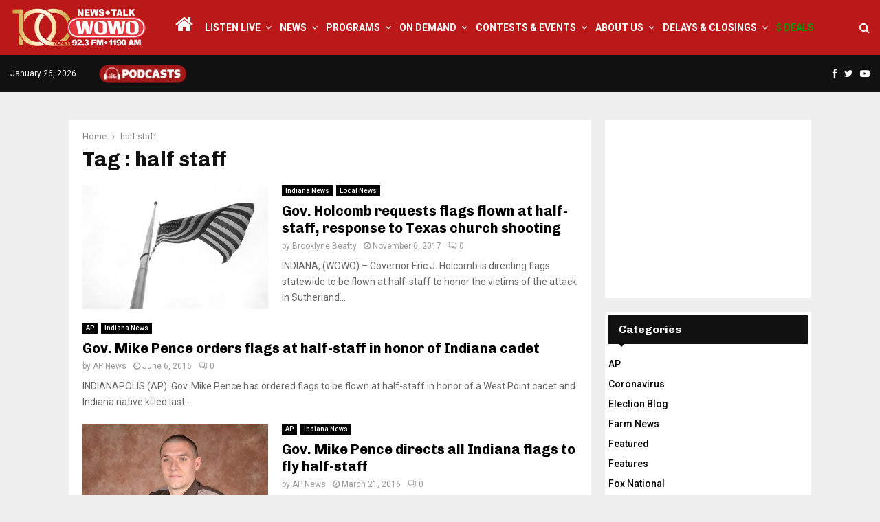

--- FILE ---
content_type: text/html; charset=UTF-8
request_url: https://wowo.com/tag/half-staff/
body_size: 22203
content:
<!DOCTYPE html>
<html lang="en-US" itemscope itemtype="https://schema.org/WebSite">
<head>
	<meta charset="UTF-8">
		<meta name="viewport" content="width=device-width, initial-scale=1">
		<link rel="profile" href="http://gmpg.org/xfn/11">
	<meta name='robots' content='noindex, follow' />

	<!-- This site is optimized with the Yoast SEO plugin v26.8 - https://yoast.com/product/yoast-seo-wordpress/ -->
	<title>half staff Archives - WOWO News/Talk 92.3 FM and 1190 AM</title>
	<meta property="og:locale" content="en_US" />
	<meta property="og:type" content="article" />
	<meta property="og:title" content="half staff Archives - WOWO News/Talk 92.3 FM and 1190 AM" />
	<meta property="og:url" content="https://wowo.com/tag/half-staff/" />
	<meta property="og:site_name" content="WOWO News/Talk 92.3 FM and 1190 AM" />
	<meta property="og:image" content="https://wowo.com/wp-content/uploads/2024/10/WOWONewsTalk1200x628.jpg" />
	<meta property="og:image:width" content="1200" />
	<meta property="og:image:height" content="628" />
	<meta property="og:image:type" content="image/jpeg" />
	<meta name="twitter:card" content="summary_large_image" />
	<meta name="twitter:site" content="@WOWOFORTWAYNE" />
	<script type="application/ld+json" class="yoast-schema-graph">{"@context":"https://schema.org","@graph":[{"@type":"CollectionPage","@id":"https://wowo.com/tag/half-staff/","url":"https://wowo.com/tag/half-staff/","name":"half staff Archives - WOWO News/Talk 92.3 FM and 1190 AM","isPartOf":{"@id":"https://wowo.com/#website"},"primaryImageOfPage":{"@id":"https://wowo.com/tag/half-staff/#primaryimage"},"image":{"@id":"https://wowo.com/tag/half-staff/#primaryimage"},"thumbnailUrl":"https://wowo.com/wp-content/uploads/2016/03/Flag-half-staff.jpg","breadcrumb":{"@id":"https://wowo.com/tag/half-staff/#breadcrumb"},"inLanguage":"en-US"},{"@type":"ImageObject","inLanguage":"en-US","@id":"https://wowo.com/tag/half-staff/#primaryimage","url":"https://wowo.com/wp-content/uploads/2016/03/Flag-half-staff.jpg","contentUrl":"https://wowo.com/wp-content/uploads/2016/03/Flag-half-staff.jpg","width":800,"height":600,"caption":"(Source: http://bit.ly/1RwSqEF License: http://bit.ly/1PpGKT1)"},{"@type":"BreadcrumbList","@id":"https://wowo.com/tag/half-staff/#breadcrumb","itemListElement":[{"@type":"ListItem","position":1,"name":"Home","item":"https://wowo.com/"},{"@type":"ListItem","position":2,"name":"half staff"}]},{"@type":"WebSite","@id":"https://wowo.com/#website","url":"https://wowo.com/","name":"WOWO News/Talk 92.3 FM, 1190 AM, 107.5 FM & 97.3 HD2","description":"Depend On It","publisher":{"@id":"https://wowo.com/#organization"},"potentialAction":[{"@type":"SearchAction","target":{"@type":"EntryPoint","urlTemplate":"https://wowo.com/?s={search_term_string}"},"query-input":{"@type":"PropertyValueSpecification","valueRequired":true,"valueName":"search_term_string"}}],"inLanguage":"en-US"},{"@type":"Organization","@id":"https://wowo.com/#organization","name":"WOWO News/Talk 92.3 FM, 1190 AM, 107.5 FM & 97.3 HD2","url":"https://wowo.com/","logo":{"@type":"ImageObject","inLanguage":"en-US","@id":"https://wowo.com/#/schema/logo/image/","url":"https://wowo.com/wp-content/uploads/2024/10/WOWONewsTalk1200x628.jpg","contentUrl":"https://wowo.com/wp-content/uploads/2024/10/WOWONewsTalk1200x628.jpg","width":1200,"height":628,"caption":"WOWO News/Talk 92.3 FM, 1190 AM, 107.5 FM & 97.3 HD2"},"image":{"@id":"https://wowo.com/#/schema/logo/image/"},"sameAs":["https://www.facebook.com/1190WOWO?v=wall","https://x.com/WOWOFORTWAYNE"]}]}</script>
	<!-- / Yoast SEO plugin. -->


<link rel='dns-prefetch' href='//fonts.googleapis.com' />
<link rel="alternate" type="application/rss+xml" title="WOWO News/Talk 92.3 FM and 1190 AM &raquo; Feed" href="https://wowo.com/feed/" />
<link rel="alternate" type="application/rss+xml" title="WOWO News/Talk 92.3 FM and 1190 AM &raquo; Comments Feed" href="https://wowo.com/comments/feed/" />
<link rel="alternate" type="application/rss+xml" title="WOWO News/Talk 92.3 FM and 1190 AM &raquo; half staff Tag Feed" href="https://wowo.com/tag/half-staff/feed/" />
<style id='wp-img-auto-sizes-contain-inline-css' type='text/css'>
img:is([sizes=auto i],[sizes^="auto," i]){contain-intrinsic-size:3000px 1500px}
/*# sourceURL=wp-img-auto-sizes-contain-inline-css */
</style>
<link rel='stylesheet' id='pro-news-tickerpw_pl_fontawesome-css' href='https://wowo.com/wp-content/plugins/PW-Pro-News-Ticker-For-VC//css/fontawesome/font-awesome.css?ver=ff686f99045fa26ee687871578ca67e4' type='text/css' media='all' />
<link rel='stylesheet' id='pro-news-tickerpw_pl_public-css' href='https://wowo.com/wp-content/plugins/PW-Pro-News-Ticker-For-VC//css/public.css?ver=ff686f99045fa26ee687871578ca67e4' type='text/css' media='all' />
<link rel='stylesheet' id='pro-news-tickerpw_pl_bxslider-css' href='https://wowo.com/wp-content/plugins/PW-Pro-News-Ticker-For-VC//css/bx-slider/jquery.bxslider.css?ver=ff686f99045fa26ee687871578ca67e4' type='text/css' media='all' />
<link rel='stylesheet' id='pro-news-tickerpw_pl_magnific_popup-css' href='https://wowo.com/wp-content/plugins/PW-Pro-News-Ticker-For-VC//css/magnific-popup/magnific-popup.css?ver=ff686f99045fa26ee687871578ca67e4' type='text/css' media='all' />
<link rel='stylesheet' id='pro-news-tickerpw_pl_marquee-css' href='https://wowo.com/wp-content/plugins/PW-Pro-News-Ticker-For-VC//css/marquee/imarquee.css?ver=ff686f99045fa26ee687871578ca67e4' type='text/css' media='all' />
<link rel='stylesheet' id='pro-news-tickerpw_vs_custom_css-css' href='https://wowo.com/wp-content/plugins/PW-Pro-News-Ticker-For-VC//css/custom-css.css?ver=ff686f99045fa26ee687871578ca67e4' type='text/css' media='all' />
<style id='wp-emoji-styles-inline-css' type='text/css'>

	img.wp-smiley, img.emoji {
		display: inline !important;
		border: none !important;
		box-shadow: none !important;
		height: 1em !important;
		width: 1em !important;
		margin: 0 0.07em !important;
		vertical-align: -0.1em !important;
		background: none !important;
		padding: 0 !important;
	}
/*# sourceURL=wp-emoji-styles-inline-css */
</style>
<style id='wp-block-library-inline-css' type='text/css'>
:root{--wp-block-synced-color:#7a00df;--wp-block-synced-color--rgb:122,0,223;--wp-bound-block-color:var(--wp-block-synced-color);--wp-editor-canvas-background:#ddd;--wp-admin-theme-color:#007cba;--wp-admin-theme-color--rgb:0,124,186;--wp-admin-theme-color-darker-10:#006ba1;--wp-admin-theme-color-darker-10--rgb:0,107,160.5;--wp-admin-theme-color-darker-20:#005a87;--wp-admin-theme-color-darker-20--rgb:0,90,135;--wp-admin-border-width-focus:2px}@media (min-resolution:192dpi){:root{--wp-admin-border-width-focus:1.5px}}.wp-element-button{cursor:pointer}:root .has-very-light-gray-background-color{background-color:#eee}:root .has-very-dark-gray-background-color{background-color:#313131}:root .has-very-light-gray-color{color:#eee}:root .has-very-dark-gray-color{color:#313131}:root .has-vivid-green-cyan-to-vivid-cyan-blue-gradient-background{background:linear-gradient(135deg,#00d084,#0693e3)}:root .has-purple-crush-gradient-background{background:linear-gradient(135deg,#34e2e4,#4721fb 50%,#ab1dfe)}:root .has-hazy-dawn-gradient-background{background:linear-gradient(135deg,#faaca8,#dad0ec)}:root .has-subdued-olive-gradient-background{background:linear-gradient(135deg,#fafae1,#67a671)}:root .has-atomic-cream-gradient-background{background:linear-gradient(135deg,#fdd79a,#004a59)}:root .has-nightshade-gradient-background{background:linear-gradient(135deg,#330968,#31cdcf)}:root .has-midnight-gradient-background{background:linear-gradient(135deg,#020381,#2874fc)}:root{--wp--preset--font-size--normal:16px;--wp--preset--font-size--huge:42px}.has-regular-font-size{font-size:1em}.has-larger-font-size{font-size:2.625em}.has-normal-font-size{font-size:var(--wp--preset--font-size--normal)}.has-huge-font-size{font-size:var(--wp--preset--font-size--huge)}.has-text-align-center{text-align:center}.has-text-align-left{text-align:left}.has-text-align-right{text-align:right}.has-fit-text{white-space:nowrap!important}#end-resizable-editor-section{display:none}.aligncenter{clear:both}.items-justified-left{justify-content:flex-start}.items-justified-center{justify-content:center}.items-justified-right{justify-content:flex-end}.items-justified-space-between{justify-content:space-between}.screen-reader-text{border:0;clip-path:inset(50%);height:1px;margin:-1px;overflow:hidden;padding:0;position:absolute;width:1px;word-wrap:normal!important}.screen-reader-text:focus{background-color:#ddd;clip-path:none;color:#444;display:block;font-size:1em;height:auto;left:5px;line-height:normal;padding:15px 23px 14px;text-decoration:none;top:5px;width:auto;z-index:100000}html :where(.has-border-color){border-style:solid}html :where([style*=border-top-color]){border-top-style:solid}html :where([style*=border-right-color]){border-right-style:solid}html :where([style*=border-bottom-color]){border-bottom-style:solid}html :where([style*=border-left-color]){border-left-style:solid}html :where([style*=border-width]){border-style:solid}html :where([style*=border-top-width]){border-top-style:solid}html :where([style*=border-right-width]){border-right-style:solid}html :where([style*=border-bottom-width]){border-bottom-style:solid}html :where([style*=border-left-width]){border-left-style:solid}html :where(img[class*=wp-image-]){height:auto;max-width:100%}:where(figure){margin:0 0 1em}html :where(.is-position-sticky){--wp-admin--admin-bar--position-offset:var(--wp-admin--admin-bar--height,0px)}@media screen and (max-width:600px){html :where(.is-position-sticky){--wp-admin--admin-bar--position-offset:0px}}

/*# sourceURL=wp-block-library-inline-css */
</style><style id='global-styles-inline-css' type='text/css'>
:root{--wp--preset--aspect-ratio--square: 1;--wp--preset--aspect-ratio--4-3: 4/3;--wp--preset--aspect-ratio--3-4: 3/4;--wp--preset--aspect-ratio--3-2: 3/2;--wp--preset--aspect-ratio--2-3: 2/3;--wp--preset--aspect-ratio--16-9: 16/9;--wp--preset--aspect-ratio--9-16: 9/16;--wp--preset--color--black: #000000;--wp--preset--color--cyan-bluish-gray: #abb8c3;--wp--preset--color--white: #ffffff;--wp--preset--color--pale-pink: #f78da7;--wp--preset--color--vivid-red: #cf2e2e;--wp--preset--color--luminous-vivid-orange: #ff6900;--wp--preset--color--luminous-vivid-amber: #fcb900;--wp--preset--color--light-green-cyan: #7bdcb5;--wp--preset--color--vivid-green-cyan: #00d084;--wp--preset--color--pale-cyan-blue: #8ed1fc;--wp--preset--color--vivid-cyan-blue: #0693e3;--wp--preset--color--vivid-purple: #9b51e0;--wp--preset--gradient--vivid-cyan-blue-to-vivid-purple: linear-gradient(135deg,rgb(6,147,227) 0%,rgb(155,81,224) 100%);--wp--preset--gradient--light-green-cyan-to-vivid-green-cyan: linear-gradient(135deg,rgb(122,220,180) 0%,rgb(0,208,130) 100%);--wp--preset--gradient--luminous-vivid-amber-to-luminous-vivid-orange: linear-gradient(135deg,rgb(252,185,0) 0%,rgb(255,105,0) 100%);--wp--preset--gradient--luminous-vivid-orange-to-vivid-red: linear-gradient(135deg,rgb(255,105,0) 0%,rgb(207,46,46) 100%);--wp--preset--gradient--very-light-gray-to-cyan-bluish-gray: linear-gradient(135deg,rgb(238,238,238) 0%,rgb(169,184,195) 100%);--wp--preset--gradient--cool-to-warm-spectrum: linear-gradient(135deg,rgb(74,234,220) 0%,rgb(151,120,209) 20%,rgb(207,42,186) 40%,rgb(238,44,130) 60%,rgb(251,105,98) 80%,rgb(254,248,76) 100%);--wp--preset--gradient--blush-light-purple: linear-gradient(135deg,rgb(255,206,236) 0%,rgb(152,150,240) 100%);--wp--preset--gradient--blush-bordeaux: linear-gradient(135deg,rgb(254,205,165) 0%,rgb(254,45,45) 50%,rgb(107,0,62) 100%);--wp--preset--gradient--luminous-dusk: linear-gradient(135deg,rgb(255,203,112) 0%,rgb(199,81,192) 50%,rgb(65,88,208) 100%);--wp--preset--gradient--pale-ocean: linear-gradient(135deg,rgb(255,245,203) 0%,rgb(182,227,212) 50%,rgb(51,167,181) 100%);--wp--preset--gradient--electric-grass: linear-gradient(135deg,rgb(202,248,128) 0%,rgb(113,206,126) 100%);--wp--preset--gradient--midnight: linear-gradient(135deg,rgb(2,3,129) 0%,rgb(40,116,252) 100%);--wp--preset--font-size--small: 14px;--wp--preset--font-size--medium: 20px;--wp--preset--font-size--large: 32px;--wp--preset--font-size--x-large: 42px;--wp--preset--font-size--normal: 16px;--wp--preset--font-size--huge: 42px;--wp--preset--spacing--20: 0.44rem;--wp--preset--spacing--30: 0.67rem;--wp--preset--spacing--40: 1rem;--wp--preset--spacing--50: 1.5rem;--wp--preset--spacing--60: 2.25rem;--wp--preset--spacing--70: 3.38rem;--wp--preset--spacing--80: 5.06rem;--wp--preset--shadow--natural: 6px 6px 9px rgba(0, 0, 0, 0.2);--wp--preset--shadow--deep: 12px 12px 50px rgba(0, 0, 0, 0.4);--wp--preset--shadow--sharp: 6px 6px 0px rgba(0, 0, 0, 0.2);--wp--preset--shadow--outlined: 6px 6px 0px -3px rgb(255, 255, 255), 6px 6px rgb(0, 0, 0);--wp--preset--shadow--crisp: 6px 6px 0px rgb(0, 0, 0);}:where(.is-layout-flex){gap: 0.5em;}:where(.is-layout-grid){gap: 0.5em;}body .is-layout-flex{display: flex;}.is-layout-flex{flex-wrap: wrap;align-items: center;}.is-layout-flex > :is(*, div){margin: 0;}body .is-layout-grid{display: grid;}.is-layout-grid > :is(*, div){margin: 0;}:where(.wp-block-columns.is-layout-flex){gap: 2em;}:where(.wp-block-columns.is-layout-grid){gap: 2em;}:where(.wp-block-post-template.is-layout-flex){gap: 1.25em;}:where(.wp-block-post-template.is-layout-grid){gap: 1.25em;}.has-black-color{color: var(--wp--preset--color--black) !important;}.has-cyan-bluish-gray-color{color: var(--wp--preset--color--cyan-bluish-gray) !important;}.has-white-color{color: var(--wp--preset--color--white) !important;}.has-pale-pink-color{color: var(--wp--preset--color--pale-pink) !important;}.has-vivid-red-color{color: var(--wp--preset--color--vivid-red) !important;}.has-luminous-vivid-orange-color{color: var(--wp--preset--color--luminous-vivid-orange) !important;}.has-luminous-vivid-amber-color{color: var(--wp--preset--color--luminous-vivid-amber) !important;}.has-light-green-cyan-color{color: var(--wp--preset--color--light-green-cyan) !important;}.has-vivid-green-cyan-color{color: var(--wp--preset--color--vivid-green-cyan) !important;}.has-pale-cyan-blue-color{color: var(--wp--preset--color--pale-cyan-blue) !important;}.has-vivid-cyan-blue-color{color: var(--wp--preset--color--vivid-cyan-blue) !important;}.has-vivid-purple-color{color: var(--wp--preset--color--vivid-purple) !important;}.has-black-background-color{background-color: var(--wp--preset--color--black) !important;}.has-cyan-bluish-gray-background-color{background-color: var(--wp--preset--color--cyan-bluish-gray) !important;}.has-white-background-color{background-color: var(--wp--preset--color--white) !important;}.has-pale-pink-background-color{background-color: var(--wp--preset--color--pale-pink) !important;}.has-vivid-red-background-color{background-color: var(--wp--preset--color--vivid-red) !important;}.has-luminous-vivid-orange-background-color{background-color: var(--wp--preset--color--luminous-vivid-orange) !important;}.has-luminous-vivid-amber-background-color{background-color: var(--wp--preset--color--luminous-vivid-amber) !important;}.has-light-green-cyan-background-color{background-color: var(--wp--preset--color--light-green-cyan) !important;}.has-vivid-green-cyan-background-color{background-color: var(--wp--preset--color--vivid-green-cyan) !important;}.has-pale-cyan-blue-background-color{background-color: var(--wp--preset--color--pale-cyan-blue) !important;}.has-vivid-cyan-blue-background-color{background-color: var(--wp--preset--color--vivid-cyan-blue) !important;}.has-vivid-purple-background-color{background-color: var(--wp--preset--color--vivid-purple) !important;}.has-black-border-color{border-color: var(--wp--preset--color--black) !important;}.has-cyan-bluish-gray-border-color{border-color: var(--wp--preset--color--cyan-bluish-gray) !important;}.has-white-border-color{border-color: var(--wp--preset--color--white) !important;}.has-pale-pink-border-color{border-color: var(--wp--preset--color--pale-pink) !important;}.has-vivid-red-border-color{border-color: var(--wp--preset--color--vivid-red) !important;}.has-luminous-vivid-orange-border-color{border-color: var(--wp--preset--color--luminous-vivid-orange) !important;}.has-luminous-vivid-amber-border-color{border-color: var(--wp--preset--color--luminous-vivid-amber) !important;}.has-light-green-cyan-border-color{border-color: var(--wp--preset--color--light-green-cyan) !important;}.has-vivid-green-cyan-border-color{border-color: var(--wp--preset--color--vivid-green-cyan) !important;}.has-pale-cyan-blue-border-color{border-color: var(--wp--preset--color--pale-cyan-blue) !important;}.has-vivid-cyan-blue-border-color{border-color: var(--wp--preset--color--vivid-cyan-blue) !important;}.has-vivid-purple-border-color{border-color: var(--wp--preset--color--vivid-purple) !important;}.has-vivid-cyan-blue-to-vivid-purple-gradient-background{background: var(--wp--preset--gradient--vivid-cyan-blue-to-vivid-purple) !important;}.has-light-green-cyan-to-vivid-green-cyan-gradient-background{background: var(--wp--preset--gradient--light-green-cyan-to-vivid-green-cyan) !important;}.has-luminous-vivid-amber-to-luminous-vivid-orange-gradient-background{background: var(--wp--preset--gradient--luminous-vivid-amber-to-luminous-vivid-orange) !important;}.has-luminous-vivid-orange-to-vivid-red-gradient-background{background: var(--wp--preset--gradient--luminous-vivid-orange-to-vivid-red) !important;}.has-very-light-gray-to-cyan-bluish-gray-gradient-background{background: var(--wp--preset--gradient--very-light-gray-to-cyan-bluish-gray) !important;}.has-cool-to-warm-spectrum-gradient-background{background: var(--wp--preset--gradient--cool-to-warm-spectrum) !important;}.has-blush-light-purple-gradient-background{background: var(--wp--preset--gradient--blush-light-purple) !important;}.has-blush-bordeaux-gradient-background{background: var(--wp--preset--gradient--blush-bordeaux) !important;}.has-luminous-dusk-gradient-background{background: var(--wp--preset--gradient--luminous-dusk) !important;}.has-pale-ocean-gradient-background{background: var(--wp--preset--gradient--pale-ocean) !important;}.has-electric-grass-gradient-background{background: var(--wp--preset--gradient--electric-grass) !important;}.has-midnight-gradient-background{background: var(--wp--preset--gradient--midnight) !important;}.has-small-font-size{font-size: var(--wp--preset--font-size--small) !important;}.has-medium-font-size{font-size: var(--wp--preset--font-size--medium) !important;}.has-large-font-size{font-size: var(--wp--preset--font-size--large) !important;}.has-x-large-font-size{font-size: var(--wp--preset--font-size--x-large) !important;}
/*# sourceURL=global-styles-inline-css */
</style>

<style id='classic-theme-styles-inline-css' type='text/css'>
/*! This file is auto-generated */
.wp-block-button__link{color:#fff;background-color:#32373c;border-radius:9999px;box-shadow:none;text-decoration:none;padding:calc(.667em + 2px) calc(1.333em + 2px);font-size:1.125em}.wp-block-file__button{background:#32373c;color:#fff;text-decoration:none}
/*# sourceURL=/wp-includes/css/classic-themes.min.css */
</style>
<link rel='stylesheet' id='pencisc-css' href='https://wowo.com/wp-content/plugins/penci-framework/assets/css/single-shortcode.css?ver=ff686f99045fa26ee687871578ca67e4' type='text/css' media='all' />
<link rel='stylesheet' id='wppopups-base-css' href='https://wowo.com/wp-content/plugins/wp-popups-lite/src/assets/css/wppopups-base.css?ver=2.2.0.3' type='text/css' media='all' />
<link rel='stylesheet' id='parent-style-css' href='https://wowo.com/wp-content/themes/pennews/style.css?ver=ff686f99045fa26ee687871578ca67e4' type='text/css' media='all' />
<link rel='stylesheet' id='penci-style-child-css' href='https://wowo.com/wp-content/themes/pennews-child/style.css?ver=1.0.0' type='text/css' media='all' />
<link rel='stylesheet' id='penci-font-awesome-css' href='https://wowo.com/wp-content/themes/pennews/css/font-awesome.min.css?ver=4.5.2' type='text/css' media='all' />
<link rel='stylesheet' id='penci-fonts-css' href='//fonts.googleapis.com/css?family=Roboto%3A300%2C300italic%2C400%2C400italic%2C500%2C500italic%2C700%2C700italic%2C800%2C800italic%7CMukta+Vaani%3A300%2C300italic%2C400%2C400italic%2C500%2C500italic%2C700%2C700italic%2C800%2C800italic%7COswald%3A300%2C300italic%2C400%2C400italic%2C500%2C500italic%2C700%2C700italic%2C800%2C800italic%7CTeko%3A300%2C300italic%2C400%2C400italic%2C500%2C500italic%2C700%2C700italic%2C800%2C800italic%7CChivo%3A300%2C300italic%2C400%2C400italic%2C500%2C500italic%2C700%2C700italic%2C800%2C800italic%3A300%2C300italic%2C400%2C400italic%2C500%2C500italic%2C700%2C700italic%2C800%2C800italic%26subset%3Dcyrillic%2Ccyrillic-ext%2Cgreek%2Cgreek-ext%2Clatin-ext' type='text/css' media='all' />
<link rel='stylesheet' id='penci-style-css' href='https://wowo.com/wp-content/themes/pennews-child/style.css?ver=6.6.7' type='text/css' media='all' />
<style id='penci-style-inline-css' type='text/css'>
.penci-block-vc.style-title-13:not(.footer-widget).style-title-center .penci-block-heading {border-right: 10px solid transparent; border-left: 10px solid transparent; }.site-branding h1, .site-branding h2 {margin: 0;}.penci-schema-markup { display: none !important; }.penci-entry-media .twitter-video { max-width: none !important; margin: 0 !important; }.penci-entry-media .fb-video { margin-bottom: 0; }.penci-entry-media .post-format-meta > iframe { vertical-align: top; }.penci-single-style-6 .penci-entry-media-top.penci-video-format-dailymotion:after, .penci-single-style-6 .penci-entry-media-top.penci-video-format-facebook:after, .penci-single-style-6 .penci-entry-media-top.penci-video-format-vimeo:after, .penci-single-style-6 .penci-entry-media-top.penci-video-format-twitter:after, .penci-single-style-7 .penci-entry-media-top.penci-video-format-dailymotion:after, .penci-single-style-7 .penci-entry-media-top.penci-video-format-facebook:after, .penci-single-style-7 .penci-entry-media-top.penci-video-format-vimeo:after, .penci-single-style-7 .penci-entry-media-top.penci-video-format-twitter:after { content: none; } .penci-single-style-5 .penci-entry-media.penci-video-format-dailymotion:after, .penci-single-style-5 .penci-entry-media.penci-video-format-facebook:after, .penci-single-style-5 .penci-entry-media.penci-video-format-vimeo:after, .penci-single-style-5 .penci-entry-media.penci-video-format-twitter:after { content: none; }@media screen and (max-width: 960px) { .penci-insta-thumb ul.thumbnails.penci_col_5 li, .penci-insta-thumb ul.thumbnails.penci_col_6 li { width: 33.33% !important; } .penci-insta-thumb ul.thumbnails.penci_col_7 li, .penci-insta-thumb ul.thumbnails.penci_col_8 li, .penci-insta-thumb ul.thumbnails.penci_col_9 li, .penci-insta-thumb ul.thumbnails.penci_col_10 li { width: 25% !important; } }.site-header.header--s12 .penci-menu-toggle-wapper,.site-header.header--s12 .header__social-search { flex: 1; }.site-header.header--s5 .site-branding {  padding-right: 0;margin-right: 40px; }.penci-block_37 .penci_post-meta { padding-top: 8px; }.penci-block_37 .penci-post-excerpt + .penci_post-meta { padding-top: 0; }.penci-hide-text-votes { display: none; }.penci-usewr-review {  border-top: 1px solid #ececec; }.penci-review-score {top: 5px; position: relative; }.penci-social-counter.penci-social-counter--style-3 .penci-social__empty a, .penci-social-counter.penci-social-counter--style-4 .penci-social__empty a, .penci-social-counter.penci-social-counter--style-5 .penci-social__empty a, .penci-social-counter.penci-social-counter--style-6 .penci-social__empty a { display: flex; justify-content: center; align-items: center; }.penci-block-error { padding: 0 20px 20px; }@media screen and (min-width: 1240px){ .penci_dis_padding_bw .penci-content-main.penci-col-4:nth-child(3n+2) { padding-right: 15px; padding-left: 15px; }}.bos_searchbox_widget_class.penci-vc-column-1 #flexi_searchbox #b_searchboxInc .b_submitButton_wrapper{ padding-top: 10px; padding-bottom: 10px; }.mfp-image-holder .mfp-close, .mfp-iframe-holder .mfp-close { background: transparent; border-color: transparent; }h1, h2, h3, h4, h5, h6,.error404 .page-title,
		.error404 .penci-block-vc .penci-block__title, .footer__bottom.style-2 .block-title {font-family: 'Chivo', sans-serif}h1, h2, h3, h4, h5, h6,.error404 .page-title,
		 .error404 .penci-block-vc .penci-block__title, .product_list_widget .product-title, .footer__bottom.style-2 .block-title {font-weight: 700}.penci-topbar.header--s7, .penci-topbar.header--s7 h3, 
		.penci-topbar.header--s7 ul li,
		.penci-topbar.header--s7 .topbar__trending .headline-title{ text-transform: none !important; }.penci-topbar{ background-color:#111111 ; }.penci-topbar a:hover , .penci-topbar ul li a:hover{ color:#bb1919 !important; }.topbar__social-media a:hover{ color:#bb1919 ; }.penci-topbar ul.menu li ul.sub-menu{ background-color:#111111 ; }.penci-topbar ul.menu li ul.sub-menu li a{ color:#ffffff ; }.penci-topbar ul.menu li ul.sub-menu li a:hover{ color:#bb1919 ; }.penci-topbar ul.menu li ul.sub-menu li{ border-color:#111111 ; }.penci-topbar .topbar__trending .headline-title{ background-color:#bb1919 ; }#site-navigation .penci-megamenu .penci-content-megamenu .penci-mega-latest-posts .penci-mega-post a:not(.mega-cat-name){ font-size: 14px; }.main-navigation > ul:not(.children) > li ul.sub-menu{ border-top: 0 !important; }.penci-menu-hbg-widgets .menu-hbg-title { font-family:'Chivo', sans-serif }
		.woocommerce div.product .related > h2,.woocommerce div.product .upsells > h2,
		.post-title-box .post-box-title,.site-content #respond h3,.site-content .widget-title,
		.site-content .widgettitle,
		body.page-template-full-width.page-paged-2 .site-content .widget.penci-block-vc .penci-block__title,
		body:not( .page-template-full-width ) .site-content .widget.penci-block-vc .penci-block__title{ font-size:16px !important;font-weight:700 !important;font-family:'Chivo', sans-serif !important; }.site-content .widget.penci-block-vc .penci-block__title{ text-transform: none; }.footer__bottom  .footer__logo a{font-size: 300px !important;}.site-footer .penci-block-vc .penci-block__title{ font-size:15px;font-family:'Roboto', sans-serif; }.footer__logo a,.footer__logo img{ max-width:200px;}.penci-popup-login-register .penci-login-container a:hover{ color:#bb1919 ; }.penci-popup-login-register .penci-login-container .penci-login input[type="submit"]{ background-color:#bb1919 ; }
		h1, h2, h3, h4, h5, h6,.penci-userreview-author,.penci-review-metas .penci-review-meta i,
		.entry-content h1, .entry-content h2, .entry-content h3, .entry-content h4,
		.entry-content h5, .entry-content h6, .comment-content h1, .comment-content h2,
		.comment-content h3, .comment-content h4, .comment-content h5, .comment-content h6,
		.penci-inline-related-posts .penci-irp-heading{ color: }.buy-button{ background-color:#bb1919 !important; }.penci-menuhbg-toggle:hover .lines-button:after,.penci-menuhbg-toggle:hover .penci-lines:before,.penci-menuhbg-toggle:hover .penci-lines:after.penci-login-container a,.penci_list_shortcode li:before,.footer__sidebars .penci-block-vc .penci__post-title a:hover,.penci-viewall-results a:hover,.post-entry .penci-portfolio-filter ul li.active a, .penci-portfolio-filter ul li.active a,.penci-ajax-search-results-wrapper .penci__post-title a:hover{ color: #bb1919; }.penci-tweets-widget-content .icon-tweets,.penci-tweets-widget-content .tweet-intents a,.penci-tweets-widget-content .tweet-intents span:after,.woocommerce .star-rating span,.woocommerce .comment-form p.stars a:hover,.woocommerce div.product .woocommerce-tabs ul.tabs li a:hover,.penci-subcat-list .flexMenu-viewMore:hover a, .penci-subcat-list .flexMenu-viewMore:focus a,.penci-subcat-list .flexMenu-viewMore .flexMenu-popup .penci-subcat-item a:hover,.penci-owl-carousel-style .owl-dot.active span, .penci-owl-carousel-style .owl-dot:hover span,.penci-owl-carousel-slider .owl-dot.active span,.penci-owl-carousel-slider .owl-dot:hover span{ color: #bb1919; }.penci-owl-carousel-slider .owl-dot.active span,.penci-owl-carousel-slider .owl-dot:hover span{ background-color: #bb1919; }blockquote, q,.penci-post-pagination a:hover,a:hover,.penci-entry-meta a:hover,.penci-portfolio-below_img .inner-item-portfolio .portfolio-desc a:hover h3,.main-navigation.penci_disable_padding_menu > ul:not(.children) > li:hover > a,.main-navigation.penci_disable_padding_menu > ul:not(.children) > li:active > a,.main-navigation.penci_disable_padding_menu > ul:not(.children) > li.current-menu-item > a,.main-navigation.penci_disable_padding_menu > ul:not(.children) > li.current-menu-ancestor > a,.main-navigation.penci_disable_padding_menu > ul:not(.children) > li.current-category-ancestor > a,.site-header.header--s11 .main-navigation.penci_enable_line_menu .menu > li:hover > a,.site-header.header--s11 .main-navigation.penci_enable_line_menu .menu > li:active > a,.site-header.header--s11 .main-navigation.penci_enable_line_menu .menu > li.current-menu-item > a,.main-navigation.penci_disable_padding_menu ul.menu > li > a:hover,.main-navigation ul li:hover > a,.main-navigation ul li:active > a,.main-navigation li.current-menu-item > a,#site-navigation .penci-megamenu .penci-mega-child-categories a.cat-active,#site-navigation .penci-megamenu .penci-content-megamenu .penci-mega-latest-posts .penci-mega-post a:not(.mega-cat-name):hover,.penci-post-pagination h5 a:hover{ color: #bb1919; }.main-navigation.penci_disable_padding_menu > ul:not(.children) > li.highlight-button > a{ color: #bb1919;border-color: #bb1919; }.main-navigation.penci_disable_padding_menu > ul:not(.children) > li.highlight-button:hover > a,.main-navigation.penci_disable_padding_menu > ul:not(.children) > li.highlight-button:active > a,.main-navigation.penci_disable_padding_menu > ul:not(.children) > li.highlight-button.current-category-ancestor > a,.main-navigation.penci_disable_padding_menu > ul:not(.children) > li.highlight-button.current-category-ancestor > a,.main-navigation.penci_disable_padding_menu > ul:not(.children) > li.highlight-button.current-menu-ancestor > a,.main-navigation.penci_disable_padding_menu > ul:not(.children) > li.highlight-button.current-menu-item > a{ border-color: #bb1919; }.penci-menu-hbg .primary-menu-mobile li a:hover,.penci-menu-hbg .primary-menu-mobile li.toggled-on > a,.penci-menu-hbg .primary-menu-mobile li.toggled-on > .dropdown-toggle,.penci-menu-hbg .primary-menu-mobile li.current-menu-item > a,.penci-menu-hbg .primary-menu-mobile li.current-menu-item > .dropdown-toggle,.mobile-sidebar .primary-menu-mobile li a:hover,.mobile-sidebar .primary-menu-mobile li.toggled-on-first > a,.mobile-sidebar .primary-menu-mobile li.toggled-on > a,.mobile-sidebar .primary-menu-mobile li.toggled-on > .dropdown-toggle,.mobile-sidebar .primary-menu-mobile li.current-menu-item > a,.mobile-sidebar .primary-menu-mobile li.current-menu-item > .dropdown-toggle,.mobile-sidebar #sidebar-nav-logo a,.mobile-sidebar #sidebar-nav-logo a:hover.mobile-sidebar #sidebar-nav-logo:before,.penci-recipe-heading a.penci-recipe-print,.widget a:hover,.widget.widget_recent_entries li a:hover, .widget.widget_recent_comments li a:hover, .widget.widget_meta li a:hover,.penci-topbar a:hover,.penci-topbar ul li:hover,.penci-topbar ul li a:hover,.penci-topbar ul.menu li ul.sub-menu li a:hover,.site-branding a, .site-branding .site-title{ color: #bb1919; }.penci-viewall-results a:hover,.penci-ajax-search-results-wrapper .penci__post-title a:hover,.header__search_dis_bg .search-click:hover,.header__social-media a:hover,.penci-login-container .link-bottom a,.error404 .page-content a,.penci-no-results .search-form .search-submit:hover,.error404 .page-content .search-form .search-submit:hover,.penci_breadcrumbs a:hover, .penci_breadcrumbs a:hover span,.penci-archive .entry-meta a:hover,.penci-caption-above-img .wp-caption a:hover,.penci-author-content .author-social:hover,.entry-content a,.comment-content a,.penci-page-style-5 .penci-active-thumb .penci-entry-meta a:hover,.penci-single-style-5 .penci-active-thumb .penci-entry-meta a:hover{ color: #bb1919; }blockquote:not(.wp-block-quote).style-2:before{ background-color: transparent; }blockquote.style-2:before,blockquote:not(.wp-block-quote),blockquote.style-2 cite, blockquote.style-2 .author,blockquote.style-3 cite, blockquote.style-3 .author,.woocommerce ul.products li.product .price,.woocommerce ul.products li.product .price ins,.woocommerce div.product p.price ins,.woocommerce div.product span.price ins, .woocommerce div.product p.price, .woocommerce div.product span.price,.woocommerce div.product .entry-summary div[itemprop="description"] blockquote:before, .woocommerce div.product .woocommerce-tabs #tab-description blockquote:before,.woocommerce-product-details__short-description blockquote:before,.woocommerce div.product .entry-summary div[itemprop="description"] blockquote cite, .woocommerce div.product .entry-summary div[itemprop="description"] blockquote .author,.woocommerce div.product .woocommerce-tabs #tab-description blockquote cite, .woocommerce div.product .woocommerce-tabs #tab-description blockquote .author,.woocommerce div.product .product_meta > span a:hover,.woocommerce div.product .woocommerce-tabs ul.tabs li.active{ color: #bb1919; }.woocommerce #respond input#submit.alt.disabled:hover,.woocommerce #respond input#submit.alt:disabled:hover,.woocommerce #respond input#submit.alt:disabled[disabled]:hover,.woocommerce a.button.alt.disabled,.woocommerce a.button.alt.disabled:hover,.woocommerce a.button.alt:disabled,.woocommerce a.button.alt:disabled:hover,.woocommerce a.button.alt:disabled[disabled],.woocommerce a.button.alt:disabled[disabled]:hover,.woocommerce button.button.alt.disabled,.woocommerce button.button.alt.disabled:hover,.woocommerce button.button.alt:disabled,.woocommerce button.button.alt:disabled:hover,.woocommerce button.button.alt:disabled[disabled],.woocommerce button.button.alt:disabled[disabled]:hover,.woocommerce input.button.alt.disabled,.woocommerce input.button.alt.disabled:hover,.woocommerce input.button.alt:disabled,.woocommerce input.button.alt:disabled:hover,.woocommerce input.button.alt:disabled[disabled],.woocommerce input.button.alt:disabled[disabled]:hover{ background-color: #bb1919; }.woocommerce ul.cart_list li .amount, .woocommerce ul.product_list_widget li .amount,.woocommerce table.shop_table td.product-name a:hover,.woocommerce-cart .cart-collaterals .cart_totals table td .amount,.woocommerce .woocommerce-info:before,.woocommerce form.checkout table.shop_table .order-total .amount,.post-entry .penci-portfolio-filter ul li a:hover,.post-entry .penci-portfolio-filter ul li.active a,.penci-portfolio-filter ul li a:hover,.penci-portfolio-filter ul li.active a,#bbpress-forums li.bbp-body ul.forum li.bbp-forum-info a:hover,#bbpress-forums li.bbp-body ul.topic li.bbp-topic-title a:hover,#bbpress-forums li.bbp-body ul.forum li.bbp-forum-info .bbp-forum-content a,#bbpress-forums li.bbp-body ul.topic p.bbp-topic-meta a,#bbpress-forums .bbp-breadcrumb a:hover, #bbpress-forums .bbp-breadcrumb .bbp-breadcrumb-current:hover,#bbpress-forums .bbp-forum-freshness a:hover,#bbpress-forums .bbp-topic-freshness a:hover{ color: #bb1919; }.footer__bottom a,.footer__logo a, .footer__logo a:hover,.site-info a,.site-info a:hover,.sub-footer-menu li a:hover,.footer__sidebars a:hover,.penci-block-vc .social-buttons a:hover,.penci-inline-related-posts .penci_post-meta a:hover,.penci__general-meta .penci_post-meta a:hover,.penci-block_video.style-1 .penci_post-meta a:hover,.penci-block_video.style-7 .penci_post-meta a:hover,.penci-block-vc .penci-block__title a:hover,.penci-block-vc.style-title-2 .penci-block__title a:hover,.penci-block-vc.style-title-2:not(.footer-widget) .penci-block__title a:hover,.penci-block-vc.style-title-4 .penci-block__title a:hover,.penci-block-vc.style-title-4:not(.footer-widget) .penci-block__title a:hover,.penci-block-vc .penci-subcat-filter .penci-subcat-item a.active, .penci-block-vc .penci-subcat-filter .penci-subcat-item a:hover ,.penci-block_1 .penci_post-meta a:hover,.penci-inline-related-posts.penci-irp-type-grid .penci__post-title:hover{ color: #bb1919; }.penci-block_10 .penci-posted-on a,.penci-block_10 .penci-block__title a:hover,.penci-block_10 .penci__post-title a:hover,.penci-block_26 .block26_first_item .penci__post-title:hover,.penci-block_30 .penci_post-meta a:hover,.penci-block_33 .block33_big_item .penci_post-meta a:hover,.penci-block_36 .penci-chart-text,.penci-block_video.style-1 .block_video_first_item.penci-title-ab-img .penci_post_content a:hover,.penci-block_video.style-1 .block_video_first_item.penci-title-ab-img .penci_post-meta a:hover,.penci-block_video.style-6 .penci__post-title:hover,.penci-block_video.style-7 .penci__post-title:hover,.penci-owl-featured-area.style-12 .penci-small_items h3 a:hover,.penci-owl-featured-area.style-12 .penci-small_items .penci-slider__meta a:hover ,.penci-owl-featured-area.style-12 .penci-small_items .owl-item.current h3 a,.penci-owl-featured-area.style-13 .penci-small_items h3 a:hover,.penci-owl-featured-area.style-13 .penci-small_items .penci-slider__meta a:hover,.penci-owl-featured-area.style-13 .penci-small_items .owl-item.current h3 a,.penci-owl-featured-area.style-14 .penci-small_items h3 a:hover,.penci-owl-featured-area.style-14 .penci-small_items .penci-slider__meta a:hover ,.penci-owl-featured-area.style-14 .penci-small_items .owl-item.current h3 a,.penci-owl-featured-area.style-17 h3 a:hover,.penci-owl-featured-area.style-17 .penci-slider__meta a:hover,.penci-fslider28-wrapper.penci-block-vc .penci-slider-nav a:hover,.penci-videos-playlist .penci-video-nav .penci-video-playlist-item .penci-video-play-icon,.penci-videos-playlist .penci-video-nav .penci-video-playlist-item.is-playing { color: #bb1919; }.penci-block_video.style-7 .penci_post-meta a:hover,.penci-ajax-more.disable_bg_load_more .penci-ajax-more-button:hover, .penci-ajax-more.disable_bg_load_more .penci-block-ajax-more-button:hover{ color: #bb1919; }.site-main #buddypress input[type=submit]:hover,.site-main #buddypress div.generic-button a:hover,.site-main #buddypress .comment-reply-link:hover,.site-main #buddypress a.button:hover,.site-main #buddypress a.button:focus,.site-main #buddypress ul.button-nav li a:hover,.site-main #buddypress ul.button-nav li.current a,.site-main #buddypress .dir-search input[type=submit]:hover, .site-main #buddypress .groups-members-search input[type=submit]:hover,.site-main #buddypress div.item-list-tabs ul li.selected a,.site-main #buddypress div.item-list-tabs ul li.current a,.site-main #buddypress div.item-list-tabs ul li a:hover{ border-color: #bb1919;background-color: #bb1919; }.site-main #buddypress table.notifications thead tr, .site-main #buddypress table.notifications-settings thead tr,.site-main #buddypress table.profile-settings thead tr, .site-main #buddypress table.profile-fields thead tr,.site-main #buddypress table.profile-settings thead tr, .site-main #buddypress table.profile-fields thead tr,.site-main #buddypress table.wp-profile-fields thead tr, .site-main #buddypress table.messages-notices thead tr,.site-main #buddypress table.forum thead tr{ border-color: #bb1919;background-color: #bb1919; }.site-main .bbp-pagination-links a:hover, .site-main .bbp-pagination-links span.current,#buddypress div.item-list-tabs:not(#subnav) ul li.selected a, #buddypress div.item-list-tabs:not(#subnav) ul li.current a, #buddypress div.item-list-tabs:not(#subnav) ul li a:hover,#buddypress ul.item-list li div.item-title a, #buddypress ul.item-list li h4 a,div.bbp-template-notice a,#bbpress-forums li.bbp-body ul.topic li.bbp-topic-title a,#bbpress-forums li.bbp-body .bbp-forums-list li,.site-main #buddypress .activity-header a:first-child, #buddypress .comment-meta a:first-child, #buddypress .acomment-meta a:first-child{ color: #bb1919 !important; }.single-tribe_events .tribe-events-schedule .tribe-events-cost{ color: #bb1919; }.tribe-events-list .tribe-events-loop .tribe-event-featured,#tribe-events .tribe-events-button,#tribe-events .tribe-events-button:hover,#tribe_events_filters_wrapper input[type=submit],.tribe-events-button, .tribe-events-button.tribe-active:hover,.tribe-events-button.tribe-inactive,.tribe-events-button:hover,.tribe-events-calendar td.tribe-events-present div[id*=tribe-events-daynum-],.tribe-events-calendar td.tribe-events-present div[id*=tribe-events-daynum-]>a,#tribe-bar-form .tribe-bar-submit input[type=submit]:hover{ background-color: #bb1919; }.woocommerce span.onsale,.show-search:after,select option:focus,.woocommerce .widget_shopping_cart p.buttons a:hover, .woocommerce.widget_shopping_cart p.buttons a:hover, .woocommerce .widget_price_filter .price_slider_amount .button:hover, .woocommerce div.product form.cart .button:hover,.woocommerce .widget_price_filter .ui-slider .ui-slider-handle,.penci-block-vc.style-title-2:not(.footer-widget) .penci-block__title a, .penci-block-vc.style-title-2:not(.footer-widget) .penci-block__title span,.penci-block-vc.style-title-3:not(.footer-widget) .penci-block-heading:after,.penci-block-vc.style-title-4:not(.footer-widget) .penci-block__title a, .penci-block-vc.style-title-4:not(.footer-widget) .penci-block__title span,.penci-archive .penci-archive__content .penci-cat-links a:hover,.mCSB_scrollTools .mCSB_dragger .mCSB_dragger_bar,.penci-block-vc .penci-cat-name:hover,#buddypress .activity-list li.load-more, #buddypress .activity-list li.load-newest,#buddypress .activity-list li.load-more:hover, #buddypress .activity-list li.load-newest:hover,.site-main #buddypress button:hover, .site-main #buddypress a.button:hover, .site-main #buddypress input[type=button]:hover, .site-main #buddypress input[type=reset]:hover{ background-color: #bb1919; }.penci-block-vc.style-title-grid:not(.footer-widget) .penci-block__title span, .penci-block-vc.style-title-grid:not(.footer-widget) .penci-block__title a,.penci-block-vc .penci_post_thumb:hover .penci-cat-name,.mCSB_scrollTools .mCSB_dragger:active .mCSB_dragger_bar,.mCSB_scrollTools .mCSB_dragger.mCSB_dragger_onDrag .mCSB_dragger_bar,.main-navigation > ul:not(.children) > li:hover > a,.main-navigation > ul:not(.children) > li:active > a,.main-navigation > ul:not(.children) > li.current-menu-item > a,.main-navigation.penci_enable_line_menu > ul:not(.children) > li > a:before,.main-navigation a:hover,#site-navigation .penci-megamenu .penci-mega-thumbnail .mega-cat-name:hover,#site-navigation .penci-megamenu .penci-mega-thumbnail:hover .mega-cat-name,.penci-review-process span,.penci-review-score-total,.topbar__trending .headline-title,.header__search:not(.header__search_dis_bg) .search-click,.cart-icon span.items-number{ background-color: #bb1919; }.login__form .login__form__login-submit input:hover,.penci-login-container .penci-login input[type="submit"]:hover,.penci-archive .penci-entry-categories a:hover,.single .penci-cat-links a:hover,.page .penci-cat-links a:hover,.woocommerce #respond input#submit:hover, .woocommerce a.button:hover, .woocommerce button.button:hover, .woocommerce input.button:hover,.woocommerce div.product .entry-summary div[itemprop="description"]:before,.woocommerce div.product .entry-summary div[itemprop="description"] blockquote .author span:after, .woocommerce div.product .woocommerce-tabs #tab-description blockquote .author span:after,.woocommerce-product-details__short-description blockquote .author span:after,.woocommerce #respond input#submit.alt:hover, .woocommerce a.button.alt:hover, .woocommerce button.button.alt:hover, .woocommerce input.button.alt:hover,#scroll-to-top:hover,div.wpforms-container .wpforms-form input[type=submit]:hover,div.wpforms-container .wpforms-form button[type=submit]:hover,div.wpforms-container .wpforms-form .wpforms-page-button:hover,div.wpforms-container .wpforms-form .wpforms-page-button:hover,#respond #submit:hover,.wpcf7 input[type="submit"]:hover,.widget_wysija input[type="submit"]:hover{ background-color: #bb1919; }.penci-block_video .penci-close-video:hover,.penci-block_5 .penci_post_thumb:hover .penci-cat-name,.penci-block_25 .penci_post_thumb:hover .penci-cat-name,.penci-block_8 .penci_post_thumb:hover .penci-cat-name,.penci-block_14 .penci_post_thumb:hover .penci-cat-name,.penci-block-vc.style-title-grid .penci-block__title span, .penci-block-vc.style-title-grid .penci-block__title a,.penci-block_7 .penci_post_thumb:hover .penci-order-number,.penci-block_15 .penci-post-order,.penci-news_ticker .penci-news_ticker__title{ background-color: #bb1919; }.penci-owl-featured-area .penci-item-mag:hover .penci-slider__cat .penci-cat-name,.penci-owl-featured-area .penci-slider__cat .penci-cat-name:hover,.penci-owl-featured-area.style-12 .penci-small_items .owl-item.current .penci-cat-name,.penci-owl-featured-area.style-13 .penci-big_items .penci-slider__cat .penci-cat-name,.penci-owl-featured-area.style-13 .button-read-more:hover,.penci-owl-featured-area.style-13 .penci-small_items .owl-item.current .penci-cat-name,.penci-owl-featured-area.style-14 .penci-small_items .owl-item.current .penci-cat-name,.penci-owl-featured-area.style-18 .penci-slider__cat .penci-cat-name{ background-color: #bb1919; }.show-search .show-search__content:after,.penci-wide-content .penci-owl-featured-area.style-23 .penci-slider__text,.penci-grid_2 .grid2_first_item:hover .penci-cat-name,.penci-grid_2 .penci-post-item:hover .penci-cat-name,.penci-grid_3 .penci-post-item:hover .penci-cat-name,.penci-grid_1 .penci-post-item:hover .penci-cat-name,.penci-videos-playlist .penci-video-nav .penci-playlist-title,.widget-area .penci-videos-playlist .penci-video-nav .penci-video-playlist-item .penci-video-number,.widget-area .penci-videos-playlist .penci-video-nav .penci-video-playlist-item .penci-video-play-icon,.widget-area .penci-videos-playlist .penci-video-nav .penci-video-playlist-item .penci-video-paused-icon,.penci-owl-featured-area.style-17 .penci-slider__text::after,#scroll-to-top:hover{ background-color: #bb1919; }.featured-area-custom-slider .penci-owl-carousel-slider .owl-dot span,.main-navigation > ul:not(.children) > li ul.sub-menu,.error404 .not-found,.error404 .penci-block-vc,.woocommerce .woocommerce-error, .woocommerce .woocommerce-info, .woocommerce .woocommerce-message,.penci-owl-featured-area.style-12 .penci-small_items,.penci-owl-featured-area.style-12 .penci-small_items .owl-item.current .penci_post_thumb,.penci-owl-featured-area.style-13 .button-read-more:hover{ border-color: #bb1919; }.widget .tagcloud a:hover,.penci-social-buttons .penci-social-item.like.liked,.site-footer .widget .tagcloud a:hover,.penci-recipe-heading a.penci-recipe-print:hover,.penci-custom-slider-container .pencislider-content .pencislider-btn-trans:hover,button:hover,.button:hover, .entry-content a.button:hover,.penci-vc-btn-wapper .penci-vc-btn.penci-vcbtn-trans:hover, input[type="button"]:hover,input[type="reset"]:hover,input[type="submit"]:hover,.penci-ajax-more .penci-ajax-more-button:hover,.penci-ajax-more .penci-portfolio-more-button:hover,.woocommerce nav.woocommerce-pagination ul li a:focus, .woocommerce nav.woocommerce-pagination ul li a:hover,.woocommerce nav.woocommerce-pagination ul li span.current,.penci-block_10 .penci-more-post:hover,.penci-block_15 .penci-more-post:hover,.penci-block_36 .penci-more-post:hover,.penci-block_video.style-7 .penci-owl-carousel-slider .owl-dot.active span,.penci-block_video.style-7 .penci-owl-carousel-slider .owl-dot:hover span ,.penci-block_video.style-7 .penci-owl-carousel-slider .owl-dot:hover span ,.penci-ajax-more .penci-ajax-more-button:hover,.penci-ajax-more .penci-block-ajax-more-button:hover,.penci-ajax-more .penci-ajax-more-button.loading-posts:hover, .penci-ajax-more .penci-block-ajax-more-button.loading-posts:hover,.site-main #buddypress .activity-list li.load-more a:hover, .site-main #buddypress .activity-list li.load-newest a,.penci-owl-carousel-slider.penci-tweets-slider .owl-dots .owl-dot.active span, .penci-owl-carousel-slider.penci-tweets-slider .owl-dots .owl-dot:hover span,.penci-pagination:not(.penci-ajax-more) span.current, .penci-pagination:not(.penci-ajax-more) a:hover{border-color:#bb1919;background-color: #bb1919;}.penci-owl-featured-area.style-23 .penci-slider-overlay{ 
		background: -moz-linear-gradient(left, transparent 26%, #bb1919  65%);
	    background: -webkit-gradient(linear, left top, right top, color-stop(26%, #bb1919 ), color-stop(65%, transparent));
	    background: -webkit-linear-gradient(left, transparent 26%, #bb1919 65%);
	    background: -o-linear-gradient(left, transparent 26%, #bb1919 65%);
	    background: -ms-linear-gradient(left, transparent 26%, #bb1919 65%);
	    background: linear-gradient(to right, transparent 26%, #bb1919 65%);
	    filter: progid:DXImageTransform.Microsoft.gradient(startColorstr='#bb1919', endColorstr='#bb1919', GradientType=1);
		 }.site-main #buddypress .activity-list li.load-more a, .site-main #buddypress .activity-list li.load-newest a,.header__search:not(.header__search_dis_bg) .search-click:hover,.tagcloud a:hover,.site-footer .widget .tagcloud a:hover{ transition: all 0.3s; opacity: 0.8; }.penci-loading-animation-1 .penci-loading-animation,.penci-loading-animation-1 .penci-loading-animation:before,.penci-loading-animation-1 .penci-loading-animation:after,.penci-loading-animation-5 .penci-loading-animation,.penci-loading-animation-6 .penci-loading-animation:before,.penci-loading-animation-7 .penci-loading-animation,.penci-loading-animation-8 .penci-loading-animation,.penci-loading-animation-9 .penci-loading-circle-inner:before,.penci-load-thecube .penci-load-cube:before,.penci-three-bounce .one,.penci-three-bounce .two,.penci-three-bounce .three{ background-color: #bb1919; }.header__social-media a:hover{ color:#bb1919; }.site-header{ background-color:#bb1919; }.site-header{
			box-shadow: inset 0 -1px 0 #bb1919;
			-webkit-box-shadow: inset 0 -1px 0 #bb1919;
			-moz-box-shadow: inset 0 -1px 0 #bb1919;
		  }.site-header.header--s2:before, .site-header.header--s3:not(.header--s4):before, .site-header.header--s6:before{ background-color:#bb1919 !important }.main-navigation ul.menu > li > a{ color:#ffffff }.main-navigation.penci_enable_line_menu > ul:not(.children) > li > a:before{background-color: #ffffff; }.main-navigation > ul:not(.children) > li:hover > a,.main-navigation > ul:not(.children) > li.current-category-ancestor > a,.main-navigation > ul:not(.children) > li.current-menu-ancestor > a,.main-navigation > ul:not(.children) > li.current-menu-item > a,.site-header.header--s11 .main-navigation.penci_enable_line_menu .menu > li:hover > a,.site-header.header--s11 .main-navigation.penci_enable_line_menu .menu > li:active > a,.site-header.header--s11 .main-navigation.penci_enable_line_menu .menu > li.current-category-ancestor > a,.site-header.header--s11 .main-navigation.penci_enable_line_menu .menu > li.current-menu-ancestor > a,.site-header.header--s11 .main-navigation.penci_enable_line_menu .menu > li.current-menu-item > a,.main-navigation.penci_disable_padding_menu > ul:not(.children) > li:hover > a,.main-navigation.penci_disable_padding_menu > ul:not(.children) > li.current-category-ancestor > a,.main-navigation.penci_disable_padding_menu > ul:not(.children) > li.current-menu-ancestor > a,.main-navigation.penci_disable_padding_menu > ul:not(.children) > li.current-menu-item > a,.main-navigation.penci_disable_padding_menu ul.menu > li > a:hover,.main-navigation ul.menu > li.current-menu-item > a,.main-navigation ul.menu > li > a:hover{ color: #ffffff }.main-navigation.penci_disable_padding_menu > ul:not(.children) > li.highlight-button > a{ color: #ffffff;border-color: #ffffff; }.main-navigation.penci_disable_padding_menu > ul:not(.children) > li.highlight-button:hover > a,.main-navigation.penci_disable_padding_menu > ul:not(.children) > li.highlight-button:active > a,.main-navigation.penci_disable_padding_menu > ul:not(.children) > li.highlight-button.current-category-ancestor > a,.main-navigation.penci_disable_padding_menu > ul:not(.children) > li.highlight-button.current-menu-ancestor > a,.main-navigation.penci_disable_padding_menu > ul:not(.children) > li.highlight-button.current-menu-item > a{ border-color: #ffffff; }.main-navigation > ul:not(.children) > li:hover > a,.main-navigation > ul:not(.children) > li:active > a,.main-navigation > ul:not(.children) > li.current-category-ancestor > a,.main-navigation > ul:not(.children) > li.current-menu-ancestor > a,.main-navigation > ul:not(.children) > li.current-menu-item > a,.site-header.header--s11 .main-navigation.penci_enable_line_menu .menu > li:hover > a,.site-header.header--s11 .main-navigation.penci_enable_line_menu .menu > li:active > a,.site-header.header--s11 .main-navigation.penci_enable_line_menu .menu > li.current-category-ancestor > a,.site-header.header--s11 .main-navigation.penci_enable_line_menu .menu > li.current-menu-ancestor > a,.site-header.header--s11 .main-navigation.penci_enable_line_menu .menu > li.current-menu-item > a,.main-navigation ul.menu > li > a:hover{ background-color: #bb1919 }.main-navigation ul li:not( .penci-mega-menu ) ul a{ color:#bb1919 }.header__search:not(.header__search_dis_bg) .search-click, .header__search_dis_bg .search-click{ color: #ffffff }.header__search:not(.header__search_dis_bg) .search-click{ background-color:#bb1919; }.penci-header-mobile .penci-header-mobile_container{ background-color:#bb1919; }.penci-header-mobile  .menu-toggle, .penci_dark_layout .menu-toggle{ color:#ffffff; }.penci-widget-sidebar .penci-block__title{ text-transform: none; }#main .widget .tagcloud a{ }#main .widget .tagcloud a:hover{}.single .penci-cat-links a:hover, .page .penci-cat-links a:hover{ background-color:#bb1919; }.site-footer{ background-color:#111111 ; }.footer__bottom { background-color:#111111 ; }.footer__bottom .penci-footer-text-wrap{ color:#c9c9c9 ; }.footer__sidebars{ background-color:#111111 ; }.footer__sidebars + .footer__bottom .footer__bottom_container:before{ background-color:#111111 ; }.footer__sidebars .woocommerce.widget_shopping_cart .total,.footer__sidebars .woocommerce.widget_product_search input[type="search"],.footer__sidebars .woocommerce ul.cart_list li,.footer__sidebars .woocommerce ul.product_list_widget li,.site-footer .penci-recent-rv,.site-footer .penci-block_6 .penci-post-item,.site-footer .penci-block_10 .penci-post-item,.site-footer .penci-block_11 .block11_first_item, .site-footer .penci-block_11 .penci-post-item,.site-footer .penci-block_15 .penci-post-item,.site-footer .widget select,.footer__sidebars .woocommerce-product-details__short-description th,.footer__sidebars .woocommerce-product-details__short-description td,.site-footer .widget.widget_recent_entries li, .site-footer .widget.widget_recent_comments li, .site-footer .widget.widget_meta li,.site-footer input[type="text"], .site-footer input[type="email"],.site-footer input[type="url"], .site-footer input[type="password"],.site-footer input[type="search"], .site-footer input[type="number"],.site-footer input[type="tel"], .site-footer input[type="range"],.site-footer input[type="date"], .site-footer input[type="month"],.site-footer input[type="week"],.site-footer input[type="time"],.site-footer input[type="datetime"],.site-footer input[type="datetime-local"],.site-footer .widget .tagcloud a,.site-footer input[type="color"], .site-footer textarea{ border-color:#111111 ; }.site-footer select,.site-footer .woocommerce .woocommerce-product-search input[type="search"]{ border-color:#111111 ; }.footer__sidebars a:hover { color:#bb1919 ; }
		.site-footer .widget .tagcloud a:hover{ background: #bb1919;color: #fff;border-color:#bb1919 }.site-footer .widget.widget_recent_entries li a:hover,.site-footer .widget.widget_recent_comments li a:hover,.site-footer .widget.widget_meta li a:hover{ color:#bb1919 ; }.footer__sidebars .penci-block-vc .penci__post-title a:hover{ color:#bb1919 ; }.footer__logo a,.footer__logo a:hover{ color:#bb1919 ; }.footer__copyright_menu{ background-color:#040404 ; }.site-info{ color:#c9c9c9 ; }.sub-footer-menu li a { color:#c9c9c9 ; }#scroll-to-top:hover{ background-color:#bb1919 ; }
/*# sourceURL=penci-style-inline-css */
</style>
<link rel='stylesheet' id='bsf-Defaults-css' href='https://wowo.com/wp-content/uploads/smile_fonts/Defaults/Defaults.css?ver=3.19.14' type='text/css' media='all' />
<script type="text/javascript" src="https://wowo.com/wp-includes/js/jquery/jquery.min.js?ver=3.7.1" id="jquery-core-js"></script>
<script type="text/javascript" src="https://wowo.com/wp-includes/js/jquery/jquery-migrate.min.js?ver=3.4.1" id="jquery-migrate-js"></script>
<script type="text/javascript" src="https://wowo.com/wp-content/plugins/PW-Pro-News-Ticker-For-VC/js/bx-slider/jquery.bxslider.js?ver=ff686f99045fa26ee687871578ca67e4" id="pro-news-tickerpw_pl_bxslider-js"></script>
<script type="text/javascript" src="https://wowo.com/wp-content/plugins/PW-Pro-News-Ticker-For-VC/js/magnific-popup/jquery.magnific-popup.js?ver=ff686f99045fa26ee687871578ca67e4" id="pro-news-tickerpw_pl_magnific_popup-js"></script>
<script type="text/javascript" src="https://wowo.com/wp-content/plugins/PW-Pro-News-Ticker-For-VC/js/marquee/imarquee.js?ver=ff686f99045fa26ee687871578ca67e4" id="pro-news-tickerpw_pl_marquee-js"></script>
<script></script>
<!-- OG: 3.3.8 -->
<meta property="og:image" content="https://wowo.com/wp-content/uploads/2023/07/favicon.png"><meta property="og:type" content="website"><meta property="og:locale" content="en_US"><meta property="og:site_name" content="WOWO News/Talk 92.3 FM and 1190 AM"><meta property="og:url" content="https://wowo.com/tag/half-staff/"><meta property="og:title" content="half staff Archives - WOWO News/Talk 92.3 FM and 1190 AM">

<meta property="twitter:partner" content="ogwp"><meta property="twitter:title" content="half staff Archives - WOWO News/Talk 92.3 FM and 1190 AM"><meta property="twitter:url" content="https://wowo.com/tag/half-staff/">
<meta itemprop="image" content="https://wowo.com/wp-content/uploads/2023/07/favicon.png"><meta itemprop="name" content="half staff Archives - WOWO News/Talk 92.3 FM and 1190 AM">
<!-- /OG -->

<link rel="EditURI" type="application/rsd+xml" title="RSD" href="https://wowo.com/xmlrpc.php?rsd" />

<!-- start Simple Custom CSS and JS -->
<style type="text/css">
.main-navigation.penci_disable_padding_menu > ul:not(.children) > li {
    float: left;
    padding-right: 12px !important;
}
.hidden {
	display: none !important;
}
.vc_btn3.vc_btn3-color-danger, .vc_btn3.vc_btn3-color-danger.vc_btn3-style-flat {
    color: #fff;
    background-color: #a11919 !important;
}
i.fa.fa-home {
    font-size: 28px !important;
}
.textwidget.custom-html-widget {
    margin-left: -15px;
}
.footer__bottom.style-2 .block-title {
    font-size: 5px !important;
    display: none;
}
.widget:not(.penci-topbar__widget) {
    padding: 5px !important;
}
blockquote {
    font-size: 15px !important;
}</style>
<!-- end Simple Custom CSS and JS -->
<script>
var portfolioDataJs = portfolioDataJs || [];
var penciBlocksArray=[];
var PENCILOCALCACHE = {};
		(function () {
				"use strict";
		
				PENCILOCALCACHE = {
					data: {},
					remove: function ( ajaxFilterItem ) {
						delete PENCILOCALCACHE.data[ajaxFilterItem];
					},
					exist: function ( ajaxFilterItem ) {
						return PENCILOCALCACHE.data.hasOwnProperty( ajaxFilterItem ) && PENCILOCALCACHE.data[ajaxFilterItem] !== null;
					},
					get: function ( ajaxFilterItem ) {
						return PENCILOCALCACHE.data[ajaxFilterItem];
					},
					set: function ( ajaxFilterItem, cachedData ) {
						PENCILOCALCACHE.remove( ajaxFilterItem );
						PENCILOCALCACHE.data[ajaxFilterItem] = cachedData;
					}
				};
			}
		)();function penciBlock() {
		    this.atts_json = '';
		    this.content = '';
		}</script>
<script type="application/ld+json">{
    "@context": "http:\/\/schema.org\/",
    "@type": "organization",
    "@id": "#organization",
    "logo": {
        "@type": "ImageObject",
        "url": "https:\/\/wowo.com\/wp-content\/uploads\/2025\/02\/WOWO2025White800.png"
    },
    "url": "https:\/\/wowo.com\/",
    "name": "WOWO News\/Talk 92.3 FM and 1190 AM",
    "description": "Depend On It"
}</script><script type="application/ld+json">{
    "@context": "http:\/\/schema.org\/",
    "@type": "WebSite",
    "name": "WOWO News\/Talk 92.3 FM and 1190 AM",
    "alternateName": "Depend On It",
    "url": "https:\/\/wowo.com\/"
}</script><script type="application/ld+json">{
    "@context": "http:\/\/schema.org\/",
    "@type": "WPSideBar",
    "name": "Sidebar Right",
    "alternateName": "Add widgets here to display them on blog and single",
    "url": "https:\/\/wowo.com\/tag\/half-staff"
}</script><script type="application/ld+json">{
    "@context": "http:\/\/schema.org\/",
    "@type": "WPSideBar",
    "name": "Sidebar Left",
    "alternateName": "Add widgets here to display them on page",
    "url": "https:\/\/wowo.com\/tag\/half-staff"
}</script><script type="application/ld+json">{
    "@context": "http:\/\/schema.org\/",
    "@type": "WPSideBar",
    "name": "National News",
    "alternateName": "",
    "url": "https:\/\/wowo.com\/tag\/half-staff"
}</script><script type="application/ld+json">{
    "@context": "http:\/\/schema.org\/",
    "@type": "WPSideBar",
    "name": "Farm News",
    "alternateName": "",
    "url": "https:\/\/wowo.com\/tag\/half-staff"
}</script><meta property="fb:app_id" content="348280475330978"><meta name="generator" content="Powered by WPBakery Page Builder - drag and drop page builder for WordPress."/>
<script defer src="https://disco.headliner.link/d/wowo/web/js/widget.js"></script>

<!-- Google tag (gtag.js) -->
<script async src="https://www.googletagmanager.com/gtag/js?id=G-30E4D7SE5E"></script>
<script>
  window.dataLayer = window.dataLayer || [];
  function gtag(){dataLayer.push(arguments);}
  gtag('js', new Date());

  gtag('config', 'G-30E4D7SE5E');
</script><style type="text/css" id="spu-css-144743" class="spu-css">		#spu-bg-144743 {
			background-color: rgba(0,0,0,0.5);
		}

		#spu-144743 .spu-close {
			font-size: 30px;
			color: #666;
			text-shadow: 0 1px 0 #000;
		}

		#spu-144743 .spu-close:hover {
			color: #000;
		}

		#spu-144743 {
			background-color: rgb(255, 255, 255);
			max-width: 650px;
			border-radius: 0px;
			
					height: auto;
					box-shadow:  0px 0px 0px 0px #ccc;
				}

		#spu-144743 .spu-container {
					padding: 20px;
			height: calc(100% - 0px);
		}
								</style>
		<link rel="icon" href="https://wowo.com/wp-content/uploads/2023/07/favicon.png" sizes="32x32" />
<link rel="icon" href="https://wowo.com/wp-content/uploads/2023/07/favicon.png" sizes="192x192" />
<link rel="apple-touch-icon" href="https://wowo.com/wp-content/uploads/2023/07/favicon.png" />
<meta name="msapplication-TileImage" content="https://wowo.com/wp-content/uploads/2023/07/favicon.png" />
<noscript><style> .wpb_animate_when_almost_visible { opacity: 1; }</style></noscript>	<style>
		a.custom-button.pencisc-button {
			background: transparent;
			color: #D3347B;
			border: 2px solid #D3347B;
			line-height: 36px;
			padding: 0 20px;
			font-size: 14px;
			font-weight: bold;
		}
		a.custom-button.pencisc-button:hover {
			background: #D3347B;
			color: #fff;
			border: 2px solid #D3347B;
		}
		a.custom-button.pencisc-button.pencisc-small {
			line-height: 28px;
			font-size: 12px;
		}
		a.custom-button.pencisc-button.pencisc-large {
			line-height: 46px;
			font-size: 18px;
		}
	</style>
</head>

<body class="archive tag tag-half-staff tag-1574 wp-custom-logo wp-theme-pennews wp-child-theme-pennews-child group-blog hfeed header-sticky penci_enable_ajaxsearch penci_sticky_content_sidebar blog-default sidebar-right wpb-js-composer js-comp-ver-8.3.1 vc_responsive">


<div id="page" class="site">
	<div class="site-header-wrapper">	<header id="masthead" class="site-header header--s7" data-height="100" itemscope="itemscope" itemtype="http://schema.org/WPHeader">
		<div class="penci-container-fluid header-content__container">
			
<div class="site-branding">
	
		<h2><a href="https://wowo.com/" class="custom-logo-link" rel="home"><img width="800" height="240" src="https://wowo.com/wp-content/uploads/2025/02/WOWO2025White800.png" class="custom-logo" alt="WOWO News/Talk 92.3 FM and 1190 AM" decoding="async" srcset="https://wowo.com/wp-content/uploads/2025/02/WOWO2025White800.png 800w, https://wowo.com/wp-content/uploads/2025/02/WOWO2025White800-300x90.png 300w, https://wowo.com/wp-content/uploads/2025/02/WOWO2025White800-768x230.png 768w, https://wowo.com/wp-content/uploads/2025/02/WOWO2025White800-585x176.png 585w" sizes="(max-width: 800px) 100vw, 800px" /></a></h2>
				</div><!-- .site-branding -->			<nav id="site-navigation" class="main-navigation penci_disable_padding_menu pencimn-slide_down" itemscope itemtype="http://schema.org/SiteNavigationElement">
	<ul id="menu-main-menu" class="menu"><li id="menu-item-750" class="menu-item menu-item-type-post_type menu-item-object-page menu-item-home menu-item-750"><a href="https://wowo.com/" itemprop="url"><i class="fa fa-home" aria-hidden="true"></i></a></li>
<li id="menu-item-143869" class="menu-item menu-item-type-custom menu-item-object-custom menu-item-has-children menu-item-143869"><a href="#" itemprop="url">LISTEN LIVE</a>
<ul class="sub-menu">
	<li id="menu-item-143870" class="menu-item menu-item-type-custom menu-item-object-custom menu-item-143870"><a target="_blank" href="https://player.listenlive.co/68991" itemprop="url">Listen Live</a></li>
	<li id="menu-item-143877" class="menu-item menu-item-type-post_type menu-item-object-page menu-item-143877"><a href="https://wowo.com/wowo-app/" itemprop="url">WOWO App</a></li>
	<li id="menu-item-144802" class="menu-item menu-item-type-post_type menu-item-object-page menu-item-144802"><a href="https://wowo.com/smart-speaker/" itemprop="url">WOWO on Smart Speakers</a></li>
</ul>
</li>
<li id="menu-item-144138" class="menu-item menu-item-type-custom menu-item-object-custom menu-item-has-children menu-item-144138"><a href="#" itemprop="url">News</a>
<ul class="sub-menu">
	<li id="menu-item-144149" class="menu-item menu-item-type-post_type menu-item-object-page menu-item-144149"><a href="https://wowo.com/news/local-news/" itemprop="url">Local News</a></li>
	<li id="menu-item-144384" class="menu-item menu-item-type-post_type menu-item-object-page menu-item-144384"><a href="https://wowo.com/21-alive-weather/" itemprop="url">21 Alive Weather</a></li>
	<li id="menu-item-144148" class="menu-item menu-item-type-post_type menu-item-object-page menu-item-144148"><a href="https://wowo.com/news/indiana-news/" itemprop="url">Indiana News</a></li>
	<li id="menu-item-144143" class="menu-item menu-item-type-post_type menu-item-object-page menu-item-144143"><a href="https://wowo.com/news/ohio-news/" itemprop="url">Ohio News</a></li>
	<li id="menu-item-144156" class="menu-item menu-item-type-post_type menu-item-object-page menu-item-144156"><a href="https://wowo.com/news/farm-news/" itemprop="url">Farm News</a></li>
	<li id="menu-item-144650" class="menu-item menu-item-type-post_type menu-item-object-page menu-item-144650"><a href="https://wowo.com/news/national-news/" itemprop="url">National News</a></li>
	<li id="menu-item-144651" class="menu-item menu-item-type-custom menu-item-object-custom menu-item-144651"><a target="_blank" href="http://www.bloomberg.com/quote/BHIX:IND" itemprop="url">Ft Wayne Market Index</a></li>
</ul>
</li>
<li id="menu-item-143904" class="menu-item menu-item-type-custom menu-item-object-custom menu-item-has-children menu-item-143904"><a href="#" itemprop="url">Programs</a>
<ul class="sub-menu">
	<li id="menu-item-143906" class="menu-item menu-item-type-post_type menu-item-object-page menu-item-143906"><a href="https://wowo.com/program-lineup/" itemprop="url">Program Lineup</a></li>
	<li id="menu-item-143905" class="menu-item menu-item-type-post_type menu-item-object-page menu-item-143905"><a href="https://wowo.com/fort-waynes-morning-news/" itemprop="url">Fort Wayne’s Morning News</a></li>
	<li id="menu-item-150736" class="menu-item menu-item-type-post_type menu-item-object-page menu-item-150736"><a href="https://wowo.com/the-burning-truth-with-casey-hendrickson/" itemprop="url">The Burning Truth with Casey Hendrickson</a></li>
	<li id="menu-item-144021" class="menu-item menu-item-type-custom menu-item-object-custom menu-item-144021"><a target="_blank" href="https://www.glennbeck.com/" itemprop="url">Glenn Beck</a></li>
	<li id="menu-item-144022" class="menu-item menu-item-type-custom menu-item-object-custom menu-item-144022"><a target="_blank" href="https://www.clayandbuck.com/" itemprop="url">Clay Travis &#038; Buck Sexton</a></li>
	<li id="menu-item-144020" class="menu-item menu-item-type-custom menu-item-object-custom menu-item-144020"><a target="_blank" href="https://hannity.com/" itemprop="url">Sean Hannity</a></li>
	<li id="menu-item-144023" class="menu-item menu-item-type-custom menu-item-object-custom menu-item-144023"><a target="_blank" href="https://www.marklevinshow.com/" itemprop="url">Mark Levin</a></li>
	<li id="menu-item-144024" class="menu-item menu-item-type-custom menu-item-object-custom menu-item-144024"><a target="_blank" href="https://www.coasttocoastam.com/" itemprop="url">Coast to Coast AM</a></li>
	<li id="menu-item-144044" class="menu-item menu-item-type-post_type menu-item-object-page menu-item-144044"><a href="https://wowo.com/midwest-ag-matters/" itemprop="url">Midwest AG Matters</a></li>
	<li id="menu-item-144026" class="menu-item menu-item-type-custom menu-item-object-custom menu-item-144026"><a target="_blank" href="http://www.ameripriseadvisors.com/christopher.p.moore/" itemprop="url">Chris Moore&#8217;s Money Talk</a></li>
	<li id="menu-item-166900" class="menu-item menu-item-type-post_type menu-item-object-page menu-item-166900"><a href="https://wowo.com/feel-amazing-daily/" itemprop="url">Feel Amazing Daily</a></li>
	<li id="menu-item-167518" class="menu-item menu-item-type-post_type menu-item-object-page menu-item-167518"><a href="https://wowo.com/behind-the-counter-with-dr-greg-russell/" itemprop="url">Behind The Counter With Dr. Greg Russell</a></li>
	<li id="menu-item-144027" class="menu-item menu-item-type-custom menu-item-object-custom menu-item-144027"><a target="_blank" href="https://www.healthcall.live/" itemprop="url">Health Calls</a></li>
	<li id="menu-item-144028" class="menu-item menu-item-type-custom menu-item-object-custom menu-item-144028"><a target="_blank" href="http://www.howardbailey.com/" itemprop="url">Retire with Purpose Radio Hour</a></li>
	<li id="menu-item-144032" class="menu-item menu-item-type-custom menu-item-object-custom menu-item-144032"><a target="_blank" href="https://podcasts.federatedmedia.com/show/unholstered/" itemprop="url">Unholstered</a></li>
	<li id="menu-item-149046" class="menu-item menu-item-type-custom menu-item-object-custom menu-item-149046"><a target="_blank" href="https://podcasts.federatedmedia.com/show/the-way-home-with-laura-smith/" itemprop="url">The Way Home with Laura Smith</a></li>
</ul>
</li>
<li id="menu-item-144052" class="menu-item menu-item-type-custom menu-item-object-custom menu-item-has-children menu-item-144052"><a href="#" itemprop="url">On Demand</a>
<ul class="sub-menu">
	<li id="menu-item-144054" class="menu-item menu-item-type-post_type menu-item-object-page menu-item-144054"><a href="https://wowo.com/wowo-app/" itemprop="url">WOWO App</a></li>
	<li id="menu-item-146538" class="menu-item menu-item-type-custom menu-item-object-custom menu-item-146538"><a target="_blank" href="https://bonfire.com/store/wowo/" itemprop="url">WOWO Wearables and Merch</a></li>
	<li id="menu-item-144066" class="menu-item menu-item-type-custom menu-item-object-custom menu-item-144066"><a target="_blank" href="https://podcasts.federatedmedia.com/wowo-podcasts/" itemprop="url">Podcasts</a></li>
	<li id="menu-item-155971" class="menu-item menu-item-type-post_type menu-item-object-page menu-item-155971"><a href="https://wowo.com/what-makes-you-smile/" itemprop="url">What Makes You Smile?</a></li>
	<li id="menu-item-144801" class="menu-item menu-item-type-post_type menu-item-object-page menu-item-144801"><a href="https://wowo.com/smart-speaker/" itemprop="url">WOWO on Smart Speakers</a></li>
	<li id="menu-item-144065" class="menu-item menu-item-type-post_type menu-item-object-page menu-item-144065"><a href="https://wowo.com/text-alerts/" itemprop="url">Severe Weather Text Alerts</a></li>
	<li id="menu-item-144064" class="menu-item menu-item-type-post_type menu-item-object-page menu-item-144064"><a href="https://wowo.com/email-club/" itemprop="url">WOWO Email &#038; Breaking News Text Clubs</a></li>
</ul>
</li>
<li id="menu-item-143987" class="menu-item menu-item-type-custom menu-item-object-custom menu-item-has-children menu-item-143987"><a href="#" itemprop="url">Contests &#038; Events</a>
<ul class="sub-menu">
	<li id="menu-item-143988" class="menu-item menu-item-type-post_type menu-item-object-page menu-item-143988"><a href="https://wowo.com/contests/" itemprop="url">Contests</a></li>
	<li id="menu-item-167174" class="menu-item menu-item-type-post_type menu-item-object-page menu-item-167174"><a href="https://wowo.com/contests/kayla-cash-national-contest/" itemprop="url">Kayla Cash National Contest</a></li>
	<li id="menu-item-173972" class="menu-item menu-item-type-post_type menu-item-object-page menu-item-173972"><a href="https://wowo.com/contests/win-4-tickets-to-the-home-garden-show/" itemprop="url">Win 4 Tickets to the Home &#038; Garden Show!</a></li>
	<li id="menu-item-144649" class="menu-item menu-item-type-post_type menu-item-object-page menu-item-has-children menu-item-144649"><a href="https://wowo.com/penny-pitch/" itemprop="url">Penny Pitch</a>
	<ul class="sub-menu">
		<li id="menu-item-171913" class="menu-item menu-item-type-custom menu-item-object-custom menu-item-171913"><a target="_blank" href="https://givegrove.com/pennypitch2025/silent" itemprop="url">Penny Pitch 2025 Silent Auction</a></li>
		<li id="menu-item-151563" class="menu-item menu-item-type-post_type menu-item-object-page menu-item-151563"><a href="https://wowo.com/penny-pitch-application/" itemprop="url">Penny Pitch Application</a></li>
	</ul>
</li>
	<li id="menu-item-144608" class="menu-item menu-item-type-post_type menu-item-object-page menu-item-144608"><a href="https://wowo.com/charly-butcher-scholarship-fund/" itemprop="url">Charly Butcher Scholarship Fund</a></li>
	<li id="menu-item-144609" class="menu-item menu-item-type-post_type menu-item-object-page menu-item-144609"><a href="https://wowo.com/community-events/" itemprop="url">Community Events</a></li>
	<li id="menu-item-144607" class="menu-item menu-item-type-post_type menu-item-object-page menu-item-144607"><a href="https://wowo.com/contest-rules/" itemprop="url">Contest Rules</a></li>
</ul>
</li>
<li id="menu-item-143926" class="menu-item menu-item-type-custom menu-item-object-custom menu-item-has-children menu-item-143926"><a href="#" itemprop="url">About Us</a>
<ul class="sub-menu">
	<li id="menu-item-143927" class="menu-item menu-item-type-post_type menu-item-object-page menu-item-143927"><a href="https://wowo.com/contact-wowo/" itemprop="url">Contact WOWO</a></li>
	<li id="menu-item-143959" class="menu-item menu-item-type-post_type menu-item-object-page menu-item-143959"><a href="https://wowo.com/on-air-staff/" itemprop="url">On Air Staff</a></li>
	<li id="menu-item-146439" class="menu-item menu-item-type-post_type menu-item-object-page menu-item-146439"><a href="https://wowo.com/ways-to-advertise-with-wowo/" itemprop="url">Ways to Advertise with WOWO</a></li>
	<li id="menu-item-143970" class="menu-item menu-item-type-custom menu-item-object-custom menu-item-143970"><a target="_blank" href="https://www.federatedmedia.com/fort-wayne-market/" itemprop="url">Work with WOWO</a></li>
	<li id="menu-item-144703" class="menu-item menu-item-type-post_type menu-item-object-page menu-item-144703"><a href="https://wowo.com/history/" itemprop="url">WOWO History</a></li>
</ul>
</li>
<li id="menu-item-143971" class="menu-item menu-item-type-custom menu-item-object-custom menu-item-has-children menu-item-143971"><a href="#" itemprop="url">Delays &#038; Closings</a>
<ul class="sub-menu">
	<li id="menu-item-143981" class="menu-item menu-item-type-post_type menu-item-object-page menu-item-143981"><a href="https://wowo.com/school-delays-and-closings/" itemprop="url">School Delays and Closings</a></li>
	<li id="menu-item-143978" class="menu-item menu-item-type-custom menu-item-object-custom menu-item-143978"><a target="_blank" href="https://eventdelay.com/index.php" itemprop="url">Add Your Delay or Closing</a></li>
	<li id="menu-item-143979" class="menu-item menu-item-type-custom menu-item-object-custom menu-item-143979"><a target="_blank" href="http://www.eventdelay.com/ra.php?c=74" itemprop="url">Add Your School</a></li>
</ul>
</li>
<li id="menu-item-146311" class="menu-item menu-item-type-custom menu-item-object-custom menu-item-146311"><a target="_blank" href="https://mydealsfortwayne.com/" itemprop="url"><font color="#069807">$ Deals</font></a></li>
</ul>
</nav><!-- #site-navigation -->
			<div class="header__social-search">
				<div class="header__search header__search_dis_bg" id="top-search">
			<a class="search-click"><i class="fa fa-search"></i></a>
			<div class="show-search">
	<div class="show-search__content">
		<form method="get" class="search-form" action="https://wowo.com/">
			<label>
				<span class="screen-reader-text">Search for:</span>

								<input id="penci-header-search" type="search" class="search-field" placeholder="Enter keyword..." value="" name="s" autocomplete="off">
			</label>
			<button type="submit" class="search-submit">
				<i class="fa fa-search"></i>
				<span class="screen-reader-text">Search</span>
			</button>
		</form>
		<div class="penci-ajax-search-results">
			<div id="penci-ajax-search-results-wrapper" class="penci-ajax-search-results-wrapper"></div>
		</div>
	</div>
</div>		</div>
	
	
</div>

		</div>
	</header>
			<div class="penci-topbar header--s7 clearfix style-1">
			<div class="penci-topbar_container penci-container-fluid">

									<div class="penci-topbar__left">
						<div class="topbar_item topbar_date">
	January 26, 2026</div>
<div class="topbar_item topbar_date">
	<a href="https://podcasts.federatedmedia.com/wowo-podcasts/" target="_blank"><img width="130" height="30" style="vertical-align: middle;" src="/wp-content/uploads/2023/07/Podcasts23Button.png"></a>
</div>
					</div>
					<div class="penci-topbar__right">
						<div class="topbar_item topbar__social-media">
	<a class="social-media-item socail_media__facebook" target="_blank" href="https://www.facebook.com/1190WOWO?v=wall" title="Facebook" rel="noopener"><span class="socail-media-item__content"><i class="fa fa-facebook"></i><span class="social_title screen-reader-text">Facebook</span></span></a><a class="social-media-item socail_media__twitter" target="_blank" href="https://twitter.com/WOWOFORTWAYNE" title="Twitter" rel="noopener"><span class="socail-media-item__content"><i class="fa fa-twitter"></i><span class="social_title screen-reader-text">Twitter</span></span></a><a class="social-media-item socail_media__youtube" target="_blank" href="https://www.youtube.com/channel/UCOnB7UREkHPINt0BJ2puZCA" title="Youtube" rel="noopener"><span class="socail-media-item__content"><i class="fa fa-youtube-play"></i><span class="social_title screen-reader-text">Youtube</span></span></a></div>


					</div>
							</div>
		</div>
		<div class="header__bottom header--s7">
		<div class="penci-container-fluid">
			
		</div>
	</div>
</div><div class="penci-header-mobile" >
	<div class="penci-header-mobile_container">
        <button class="menu-toggle navbar-toggle" aria-expanded="false"><span class="screen-reader-text">Primary Menu</span><i class="fa fa-bars"></i></button>
								<div class="site-branding"><a href="https://wowo.com/" class="custom-logo-link" rel="home"><img width="800" height="240" src="https://wowo.com/wp-content/uploads/2025/02/WOWO2025White800.png" class="custom-logo" alt="WOWO News/Talk 92.3 FM and 1190 AM" decoding="async" srcset="https://wowo.com/wp-content/uploads/2025/02/WOWO2025White800.png 800w, https://wowo.com/wp-content/uploads/2025/02/WOWO2025White800-300x90.png 300w, https://wowo.com/wp-content/uploads/2025/02/WOWO2025White800-768x230.png 768w, https://wowo.com/wp-content/uploads/2025/02/WOWO2025White800-585x176.png 585w" sizes="(max-width: 800px) 100vw, 800px" /></a></div>
									<div class="header__search-mobile header__search header__search_dis_bg" id="top-search-mobile">
				<a class="search-click"><i class="fa fa-search"></i></a>
				<div class="show-search">
					<div class="show-search__content">
						<form method="get" class="search-form" action="https://wowo.com/">
							<label>
								<span class="screen-reader-text">Search for:</span>
																<input  type="text" id="penci-search-field-mobile" class="search-field penci-search-field-mobile" placeholder="Enter keyword..." value="" name="s" autocomplete="off">
							</label>
							<button type="submit" class="search-submit">
								<i class="fa fa-search"></i>
								<span class="screen-reader-text">Search</span>
							</button>
						</form>
						<div class="penci-ajax-search-results">
							<div class="penci-ajax-search-results-wrapper"></div>
							<div class="penci-loader-effect penci-loading-animation-9"> <div class="penci-loading-circle"> <div class="penci-loading-circle1 penci-loading-circle-inner"></div> <div class="penci-loading-circle2 penci-loading-circle-inner"></div> <div class="penci-loading-circle3 penci-loading-circle-inner"></div> <div class="penci-loading-circle4 penci-loading-circle-inner"></div> <div class="penci-loading-circle5 penci-loading-circle-inner"></div> <div class="penci-loading-circle6 penci-loading-circle-inner"></div> <div class="penci-loading-circle7 penci-loading-circle-inner"></div> <div class="penci-loading-circle8 penci-loading-circle-inner"></div> <div class="penci-loading-circle9 penci-loading-circle-inner"></div> <div class="penci-loading-circle10 penci-loading-circle-inner"></div> <div class="penci-loading-circle11 penci-loading-circle-inner"></div> <div class="penci-loading-circle12 penci-loading-circle-inner"></div> </div> </div>						</div>
					</div>
				</div>
			</div>
			</div>
</div>	<div id="content" class="site-content">
	<div id="primary" class="content-area penci-archive">
		<main id="main" class="site-main" >
			<div class="penci-container">
				<div class="penci-container__content penci-con_sb2_sb1">
					<div class="penci-wide-content penci-content-novc penci-sticky-content">
						<div class="theiaStickySidebar">
						<div  id="penci-archive__content" class="penci-archive__content penci-layout-blog-default">
														<div class="penci_breadcrumbs "><ul itemscope itemtype="http://schema.org/BreadcrumbList"><li itemprop="itemListElement" itemscope itemtype="http://schema.org/ListItem"><a class="home" href="https://wowo.com" itemprop="item"><span itemprop="name">Home</span></a><meta itemprop="position" content="1" /></li><li itemprop="itemListElement" itemscope itemtype="http://schema.org/ListItem"><i class="fa fa-angle-right"></i><a href="https://wowo.com/tag/half-staff/" itemprop="item"><span itemprop="name">half staff</span></a><meta itemprop="position" content="2" /></li></ul></div>															<header class="entry-header penci-entry-header penci-archive-entry-header">
									<h1 class="page-title penci-page-title penci-title-">Tag : half staff</h1>								</header>
																					<div class="penci-archive__list_posts">
								<article class="penci-imgtype-landscape post-72180 post type-post status-publish format-standard has-post-thumbnail hentry category-indiana-news category-local-news tag-church tag-eric-holcomb tag-flags tag-fort-wayne tag-governor tag-half-staff tag-indiana tag-shooting tag-sutherland-springs tag-texas tag-wowo penci-post-item">

	<div class="article_content penci_media_object">
					<div class="entry-media penci_mobj__img">
				<a class="penci-link-post penci-image-holder penci-lazy" href="https://wowo.com/gov-holcomb-requests-flags-flown-half-staff-response-texas-church-shooting/" data-src="https://wowo.com/wp-content/uploads/2016/03/Flag-half-staff-480x320.jpg"></a>
											</div>
				<div class="entry-text penci_mobj__body">
			<header class="entry-header">
				<span class="penci-cat-links"><a href="https://wowo.com/category/indiana-news/">Indiana News</a><a href="https://wowo.com/category/local-news/">Local News</a></span><h2 class="entry-title"><a href="https://wowo.com/gov-holcomb-requests-flags-flown-half-staff-response-texas-church-shooting/" rel="bookmark">Gov. Holcomb requests flags flown at half-staff, response to Texas church shooting</a></h2><div class="penci-schema-markup"><span class="author vcard"><a class="url fn n" href="https://wowo.com/author/bbeatty/">Brooklyne Beatty</a></span><time class="entry-date published updated" datetime="2017-11-06T08:48:49-05:00">November 6, 2017</time></div>					<div class="entry-meta">
						<span class="entry-meta-item penci-byline">by <span class="author vcard"><a class="url fn n" href="https://wowo.com/author/bbeatty/">Brooklyne Beatty</a></span></span><span class="entry-meta-item penci-posted-on"><i class="fa fa-clock-o"></i><a href="https://wowo.com/gov-holcomb-requests-flags-flown-half-staff-response-texas-church-shooting/" rel="bookmark"><time class="entry-date published updated" datetime="2017-11-06T08:48:49-05:00">November 6, 2017</time></a></span><span class="entry-meta-item penci-comment-count"><a class="penci_pmeta-link" href="https://wowo.com/gov-holcomb-requests-flags-flown-half-staff-response-texas-church-shooting/#respond"><i class="la la-comments"></i>0</a></span><span class="entry-meta-item penci-post-countview"></span>					</div><!-- .entry-meta -->
								</header><!-- .entry-header -->
			<div class="entry-content">INDIANA, (WOWO) &#8211; Governor Eric J. Holcomb is directing flags statewide to be flown at half-staff to honor the victims of the attack in Sutherland...</div>						<footer class="entry-footer">
				<span class="tags-links penci-tags-links"><a href="https://wowo.com/tag/church/" rel="tag">church</a><a href="https://wowo.com/tag/eric-holcomb/" rel="tag">Eric Holcomb</a><a href="https://wowo.com/tag/flags/" rel="tag">flags</a><a href="https://wowo.com/tag/fort-wayne/" rel="tag">fort wayne</a><a href="https://wowo.com/tag/governor/" rel="tag">governor</a><a href="https://wowo.com/tag/half-staff/" rel="tag">half staff</a><a href="https://wowo.com/tag/indiana/" rel="tag">Indiana</a><a href="https://wowo.com/tag/shooting/" rel="tag">shooting</a><a href="https://wowo.com/tag/sutherland-springs/" rel="tag">Sutherland Springs</a><a href="https://wowo.com/tag/texas/" rel="tag">Texas</a><a href="https://wowo.com/tag/wowo/" rel="tag">wowo</a></span>			</footer><!-- .entry-footer -->
		</div>
	</div>
</article><!-- #post-## -->
<article class="penci-imgtype-landscape post-49854 post type-post status-publish format-standard hentry category-ap category-indiana-news tag-flags tag-half-staff tag-indiana-news tag-mike-pence tag-west-point-cadet penci-post-item">

	<div class="article_content penci_media_object">
				<div class="entry-text penci_mobj__body">
			<header class="entry-header">
				<span class="penci-cat-links"><a href="https://wowo.com/category/ap/">AP</a><a href="https://wowo.com/category/indiana-news/">Indiana News</a></span><h2 class="entry-title"><a href="https://wowo.com/gov-mike-pence-orders-flags-half-staff-honor-indiana-cadet/" rel="bookmark">Gov. Mike Pence orders flags at half-staff in honor of Indiana cadet</a></h2><div class="penci-schema-markup"><span class="author vcard"><a class="url fn n" href="https://wowo.com/author/ap-news/">AP News</a></span><time class="entry-date published updated" datetime="2016-06-06T09:10:31-04:00">June 6, 2016</time></div>					<div class="entry-meta">
						<span class="entry-meta-item penci-byline">by <span class="author vcard"><a class="url fn n" href="https://wowo.com/author/ap-news/">AP News</a></span></span><span class="entry-meta-item penci-posted-on"><i class="fa fa-clock-o"></i><a href="https://wowo.com/gov-mike-pence-orders-flags-half-staff-honor-indiana-cadet/" rel="bookmark"><time class="entry-date published updated" datetime="2016-06-06T09:10:31-04:00">June 6, 2016</time></a></span><span class="entry-meta-item penci-comment-count"><a class="penci_pmeta-link" href="https://wowo.com/gov-mike-pence-orders-flags-half-staff-honor-indiana-cadet/#respond"><i class="la la-comments"></i>0</a></span><span class="entry-meta-item penci-post-countview"></span>					</div><!-- .entry-meta -->
								</header><!-- .entry-header -->
			<div class="entry-content">INDIANAPOLIS (AP): Gov. Mike Pence has ordered flags to be flown at half-staff in honor of a West Point cadet and Indiana native killed last...</div>						<footer class="entry-footer">
				<span class="tags-links penci-tags-links"><a href="https://wowo.com/tag/flags/" rel="tag">flags</a><a href="https://wowo.com/tag/half-staff/" rel="tag">half staff</a><a href="https://wowo.com/tag/indiana-news/" rel="tag">Indiana News</a><a href="https://wowo.com/tag/mike-pence/" rel="tag">Mike Pence</a><a href="https://wowo.com/tag/west-point-cadet/" rel="tag">West Point cadet</a></span>			</footer><!-- .entry-footer -->
		</div>
	</div>
</article><!-- #post-## -->
<article class="penci-imgtype-landscape post-44391 post type-post status-publish format-standard has-post-thumbnail hentry category-ap category-indiana-news tag-cop tag-gunfight tag-half-staff tag-indiana-news tag-mike-pence penci-post-item">

	<div class="article_content penci_media_object">
					<div class="entry-media penci_mobj__img">
				<a class="penci-link-post penci-image-holder penci-lazy" href="https://wowo.com/gov-mike-pence-directs-indiana-flags-fly-half-staff/" data-src="https://wowo.com/wp-content/uploads/2016/03/Carl-Koontz-480x320.jpg"></a>
											</div>
				<div class="entry-text penci_mobj__body">
			<header class="entry-header">
				<span class="penci-cat-links"><a href="https://wowo.com/category/ap/">AP</a><a href="https://wowo.com/category/indiana-news/">Indiana News</a></span><h2 class="entry-title"><a href="https://wowo.com/gov-mike-pence-directs-indiana-flags-fly-half-staff/" rel="bookmark">Gov. Mike Pence directs all Indiana flags to fly half-staff</a></h2><div class="penci-schema-markup"><span class="author vcard"><a class="url fn n" href="https://wowo.com/author/ap-news/">AP News</a></span><time class="entry-date published updated" datetime="2016-03-21T11:34:43-04:00">March 21, 2016</time></div>					<div class="entry-meta">
						<span class="entry-meta-item penci-byline">by <span class="author vcard"><a class="url fn n" href="https://wowo.com/author/ap-news/">AP News</a></span></span><span class="entry-meta-item penci-posted-on"><i class="fa fa-clock-o"></i><a href="https://wowo.com/gov-mike-pence-directs-indiana-flags-fly-half-staff/" rel="bookmark"><time class="entry-date published updated" datetime="2016-03-21T11:34:43-04:00">March 21, 2016</time></a></span><span class="entry-meta-item penci-comment-count"><a class="penci_pmeta-link" href="https://wowo.com/gov-mike-pence-directs-indiana-flags-fly-half-staff/#respond"><i class="la la-comments"></i>0</a></span><span class="entry-meta-item penci-post-countview"></span>					</div><!-- .entry-meta -->
								</header><!-- .entry-header -->
			<div class="entry-content">INDIANAPOLIS (AP): The Latest on the gunfight inside a mobile home that left a central Indiana sheriff’s deputy and a suspect dead and a second...</div>						<footer class="entry-footer">
				<span class="tags-links penci-tags-links"><a href="https://wowo.com/tag/cop/" rel="tag">Cop</a><a href="https://wowo.com/tag/gunfight/" rel="tag">gunfight</a><a href="https://wowo.com/tag/half-staff/" rel="tag">half staff</a><a href="https://wowo.com/tag/indiana-news/" rel="tag">Indiana News</a><a href="https://wowo.com/tag/mike-pence/" rel="tag">Mike Pence</a></span>			</footer><!-- .entry-footer -->
		</div>
	</div>
</article><!-- #post-## -->
<article class="penci-imgtype-landscape post-43434 post type-post status-publish format-standard has-post-thumbnail hentry category-ap category-indiana-news tag-first-lady tag-flags tag-gov-pence tag-governor-mike-pence tag-half-staff tag-nancy-reagan tag-pence tag-reagan tag-ronald-reagan penci-post-item">

	<div class="article_content penci_media_object">
					<div class="entry-media penci_mobj__img">
				<a class="penci-link-post penci-image-holder penci-lazy" href="https://wowo.com/flags-at-indiana-state-facilities-to-be-lowered-for-nancy-reagan/" data-src="https://wowo.com/wp-content/uploads/2016/03/Flag-half-staff-480x320.jpg"></a>
											</div>
				<div class="entry-text penci_mobj__body">
			<header class="entry-header">
				<span class="penci-cat-links"><a href="https://wowo.com/category/ap/">AP</a><a href="https://wowo.com/category/indiana-news/">Indiana News</a></span><h2 class="entry-title"><a href="https://wowo.com/flags-at-indiana-state-facilities-to-be-lowered-for-nancy-reagan/" rel="bookmark">Flags at Indiana state facilities to be lowered for Nancy Reagan</a></h2><div class="penci-schema-markup"><span class="author vcard"><a class="url fn n" href="https://wowo.com/author/tfranklin/">Tom Franklin</a></span><time class="entry-date published updated" datetime="2016-03-07T12:58:07-05:00">March 7, 2016</time></div>					<div class="entry-meta">
						<span class="entry-meta-item penci-byline">by <span class="author vcard"><a class="url fn n" href="https://wowo.com/author/tfranklin/">Tom Franklin</a></span></span><span class="entry-meta-item penci-posted-on"><i class="fa fa-clock-o"></i><a href="https://wowo.com/flags-at-indiana-state-facilities-to-be-lowered-for-nancy-reagan/" rel="bookmark"><time class="entry-date published updated" datetime="2016-03-07T12:58:07-05:00">March 7, 2016</time></a></span><span class="entry-meta-item penci-comment-count"><a class="penci_pmeta-link" href="https://wowo.com/flags-at-indiana-state-facilities-to-be-lowered-for-nancy-reagan/#respond"><i class="la la-comments"></i>0</a></span><span class="entry-meta-item penci-post-countview"></span>					</div><!-- .entry-meta -->
								</header><!-- .entry-header -->
			<div class="entry-content">INDIANAPOLIS (AP): Indiana will lower flags to half-staff at state facilities to honor late first lady Nancy Reagan. Indiana Gov. Mike Pence made the announcement...</div>						<footer class="entry-footer">
				<span class="tags-links penci-tags-links"><a href="https://wowo.com/tag/first-lady/" rel="tag">first lady</a><a href="https://wowo.com/tag/flags/" rel="tag">flags</a><a href="https://wowo.com/tag/gov-pence/" rel="tag">Gov Pence</a><a href="https://wowo.com/tag/governor-mike-pence/" rel="tag">Governor Mike Pence</a><a href="https://wowo.com/tag/half-staff/" rel="tag">half staff</a><a href="https://wowo.com/tag/nancy-reagan/" rel="tag">nancy reagan</a><a href="https://wowo.com/tag/pence/" rel="tag">Pence</a><a href="https://wowo.com/tag/reagan/" rel="tag">Reagan</a><a href="https://wowo.com/tag/ronald-reagan/" rel="tag">ronald reagan</a></span>			</footer><!-- .entry-footer -->
		</div>
	</div>
</article><!-- #post-## -->
<article class="penci-imgtype-landscape post-42004 post type-post status-publish format-standard hentry category-ap category-ohio-news tag-antonin-scalia tag-flags tag-half-staff tag-john-kasich tag-justice tag-kasich tag-ohio tag-scalia tag-supreme-court-justice penci-post-item">

	<div class="article_content penci_media_object">
				<div class="entry-text penci_mobj__body">
			<header class="entry-header">
				<span class="penci-cat-links"><a href="https://wowo.com/category/ap/">AP</a><a href="https://wowo.com/category/ohio-news/">Ohio News</a></span><h2 class="entry-title"><a href="https://wowo.com/flags-at-half-staff-in-ohio-for-late-justice-antonin-scalia/" rel="bookmark">Flags at half-staff in Ohio for late Justice Antonin Scalia</a></h2><div class="penci-schema-markup"><span class="author vcard"><a class="url fn n" href="https://wowo.com/author/tfranklin/">Tom Franklin</a></span><time class="entry-date published updated" datetime="2016-02-16T15:28:56-05:00">February 16, 2016</time></div>					<div class="entry-meta">
						<span class="entry-meta-item penci-byline">by <span class="author vcard"><a class="url fn n" href="https://wowo.com/author/tfranklin/">Tom Franklin</a></span></span><span class="entry-meta-item penci-posted-on"><i class="fa fa-clock-o"></i><a href="https://wowo.com/flags-at-half-staff-in-ohio-for-late-justice-antonin-scalia/" rel="bookmark"><time class="entry-date published updated" datetime="2016-02-16T15:28:56-05:00">February 16, 2016</time></a></span><span class="entry-meta-item penci-comment-count"><a class="penci_pmeta-link" href="https://wowo.com/flags-at-half-staff-in-ohio-for-late-justice-antonin-scalia/#respond"><i class="la la-comments"></i>0</a></span><span class="entry-meta-item penci-post-countview"></span>					</div><!-- .entry-meta -->
								</header><!-- .entry-header -->
			<div class="entry-content">COLUMBUS, Ohio (AP): Flags are flying at half-staff at Ohio government buildings and on public grounds in honor of the late U.S. Supreme Court Justice...</div>						<footer class="entry-footer">
				<span class="tags-links penci-tags-links"><a href="https://wowo.com/tag/antonin-scalia/" rel="tag">Antonin Scalia</a><a href="https://wowo.com/tag/flags/" rel="tag">flags</a><a href="https://wowo.com/tag/half-staff/" rel="tag">half staff</a><a href="https://wowo.com/tag/john-kasich/" rel="tag">John Kasich</a><a href="https://wowo.com/tag/justice/" rel="tag">justice</a><a href="https://wowo.com/tag/kasich/" rel="tag">Kasich</a><a href="https://wowo.com/tag/ohio/" rel="tag">ohio</a><a href="https://wowo.com/tag/scalia/" rel="tag">scalia</a><a href="https://wowo.com/tag/supreme-court-justice/" rel="tag">supreme court justice</a></span>			</footer><!-- .entry-footer -->
		</div>
	</div>
</article><!-- #post-## -->
							</div>
													</div>
						</div>
					</div>
										
<aside class="widget-area widget-area-1 penci-sticky-sidebar penci-sidebar-widgets">
	<div class="theiaStickySidebar">
	<div id="custom_html-4" class="widget_text widget  penci-block-vc penci-widget-sidebar style-title-13 style-title-left widget_custom_html"><div class="textwidget custom-html-widget"><script async src="https://securepubads.g.doubleclick.net/tag/js/gpt.js"></script>
<script>
  window.googletag = window.googletag || {cmd: []};
  googletag.cmd.push(function() {
    googletag.defineSlot('/15228788/WOWO_300x250_ROS', [300, 250], 'div-gpt-ad-1687986054152-0').addService(googletag.pubads());
    googletag.pubads().enableSingleRequest();
    googletag.enableServices();
  });
</script>
<!-- /15228788/WOWO_300x250_ROS -->
<center><div id='div-gpt-ad-1687986054152-0' style='min-width: 300px; min-height: 250px;'>
  <script>
    googletag.cmd.push(function() { googletag.display('div-gpt-ad-1687986054152-0'); });
  </script>
	</div></center></div></div><div id="categories-2" class="widget  penci-block-vc penci-widget-sidebar style-title-13 style-title-left widget_categories"><div class="penci-block-heading"><h4 class="widget-title penci-block__title"><span>Categories</span></h4></div>
			<ul>
					<li class="cat-item cat-item-94"><a href="https://wowo.com/category/ap/">AP</a>
</li>
	<li class="cat-item cat-item-42"><a href="https://wowo.com/category/coronavirus/">Coronavirus</a>
</li>
	<li class="cat-item cat-item-446"><a href="https://wowo.com/category/election-blog/">Election Blog</a>
</li>
	<li class="cat-item cat-item-3397"><a href="https://wowo.com/category/farm-news/">Farm News</a>
</li>
	<li class="cat-item cat-item-11072"><a href="https://wowo.com/category/featured/">Featured</a>
</li>
	<li class="cat-item cat-item-1507"><a href="https://wowo.com/category/features/">Features</a>
</li>
	<li class="cat-item cat-item-68"><a href="https://wowo.com/category/fox-national/">Fox National</a>
</li>
	<li class="cat-item cat-item-79"><a href="https://wowo.com/category/ft-wayne-market/">Ft. Wayne Market</a>
</li>
	<li class="cat-item cat-item-52"><a href="https://wowo.com/category/podcasts/fwmn/">FWMN</a>
</li>
	<li class="cat-item cat-item-29301"><a href="https://wowo.com/category/hoosier-vote-fw/">Hoosier Vote FW</a>
</li>
	<li class="cat-item cat-item-44"><a href="https://wowo.com/category/indiana-news/">Indiana News</a>
</li>
	<li class="cat-item cat-item-43"><a href="https://wowo.com/category/local-news/">Local News</a>
</li>
	<li class="cat-item cat-item-29438"><a href="https://wowo.com/category/michigan-news/">Michigan News</a>
</li>
	<li class="cat-item cat-item-72"><a href="https://wowo.com/category/national-news/">National News</a>
</li>
	<li class="cat-item cat-item-1311"><a href="https://wowo.com/category/podcasts/new-track-record/">New Track Record</a>
</li>
	<li class="cat-item cat-item-99"><a href="https://wowo.com/category/ohio-news/">Ohio News</a>
</li>
	<li class="cat-item cat-item-45"><a href="https://wowo.com/category/pat-miller/">Pat Miller</a>
</li>
	<li class="cat-item cat-item-55"><a href="https://wowo.com/category/podcasts/">Podcasts</a>
</li>
	<li class="cat-item cat-item-3666"><a href="https://wowo.com/category/promotions/">Promotions</a>
</li>
	<li class="cat-item cat-item-3609"><a href="https://wowo.com/category/rob-winters/">Rob Winters</a>
</li>
	<li class="cat-item cat-item-172"><a href="https://wowo.com/category/sports/">Sports</a>
</li>
	<li class="cat-item cat-item-29387"><a href="https://wowo.com/category/the-burning-truth-podcast/">The Burning Truth Podcast</a>
</li>
	<li class="cat-item cat-item-1"><a href="https://wowo.com/category/uncategorized/">Uncategorized</a>
</li>
	<li class="cat-item cat-item-1308"><a href="https://wowo.com/category/wowo-history/">WOWO History</a>
</li>
	<li class="cat-item cat-item-46"><a href="https://wowo.com/category/wowo-on-demand/">WOWO On-Demand</a>
</li>
			</ul>

			</div>	</div>
</aside><!-- #secondary -->
				</div>
			</div>
		</main><!-- #main -->
	</div><!-- #primary -->

	</div><!-- #content -->
	<footer id="colophon" class="site-footer" itemscope itemtype="http://schema.org/WPFooter">
		<meta itemprop="name" content="Webpage footer for WOWO News/Talk 92.3 FM and 1190 AM"/>
		<meta itemprop="description" content="Depend On It"/>
		<meta itemprop="keywords" content="Data Protection, Copyright Data"/>
		<meta itemprop="copyrightYear" content="2026"/>
		<meta itemprop="copyrightHolder" content="WOWO News/Talk 92.3 FM and 1190 AM"/>
								<div class="footer__bottom style-2">
								<div class="footer__bottom_container footer__sidebars-inner penci-container-fluid">
					<div class="row">
													<div class="footer__bottom-item footer__logo penci-col-3">
								<a href="https://wowo.com/" class="custom-logo-link" rel="home"><img width="800" height="240" src="https://wowo.com/wp-content/uploads/2025/02/WOWO2025White800.png" class="custom-logo" alt="WOWO News/Talk 92.3 FM and 1190 AM" decoding="async" loading="lazy" srcset="https://wowo.com/wp-content/uploads/2025/02/WOWO2025White800.png 800w, https://wowo.com/wp-content/uploads/2025/02/WOWO2025White800-300x90.png 300w, https://wowo.com/wp-content/uploads/2025/02/WOWO2025White800-768x230.png 768w, https://wowo.com/wp-content/uploads/2025/02/WOWO2025White800-585x176.png 585w" sizes="auto, (max-width: 800px) 100vw, 800px" /></a>							</div>
																			<div class="footer__bottom-item penci-footer-text-wrap penci-col-6">
								<div class="block-title"><span>About US</span></div>

								<span class="penci-footer-text-content"><BR>
Northeast Indiana's News, Weather and Talk Station.<BR>
WOWO 92.3 FM | 1190 AM | 107.5 FM | 97.3 HD2<BR></span>
							</div>
																			<div class="footer__bottom-item footer__social-media penci-col-3">
								<div class="block-title"><span>Follow us</span></div>
								<a class="social-media-item socail_media__facebook" target="_blank" href="https://www.facebook.com/1190WOWO?v=wall" title="Facebook" rel="noopener"><span class="socail-media-item__content"><i class="fa fa-facebook"></i><span class="social_title screen-reader-text">Facebook</span></span></a><a class="social-media-item socail_media__twitter" target="_blank" href="https://twitter.com/WOWOFORTWAYNE" title="Twitter" rel="noopener"><span class="socail-media-item__content"><i class="fa fa-twitter"></i><span class="social_title screen-reader-text">Twitter</span></span></a><a class="social-media-item socail_media__youtube" target="_blank" href="https://www.youtube.com/channel/UCOnB7UREkHPINt0BJ2puZCA" title="Youtube" rel="noopener"><span class="socail-media-item__content"><i class="fa fa-youtube-play"></i><span class="social_title screen-reader-text">Youtube</span></span></a>							</div>
											</div>
				</div>
			</div>		<div class="footer__copyright_menu">
			<div class="footer__sidebars-inner penci-container-fluid penci_bottom-sub penci_has_copyright penci_has_menu">
			<div class="site-info">
				Copyright © 2025. All Rights Reserved. - WOWO.COM. 			</div><!-- .site-info -->
			<div class="sub-footer-menu"><ul id="menu-footer-menu" class="menu"><li id="menu-item-144733" class="menu-item menu-item-type-post_type menu-item-object-page menu-item-144733"><a href="https://wowo.com/contact-wowo/">Contact WOWO</a></li>
<li id="menu-item-147203" class="menu-item menu-item-type-post_type menu-item-object-page menu-item-147203"><a href="https://wowo.com/ways-to-advertise-with-wowo/">Ways to Advertise with WOWO</a></li>
<li id="menu-item-144735" class="menu-item menu-item-type-post_type menu-item-object-page menu-item-144735"><a href="https://wowo.com/contest-rules/">Contest Rules</a></li>
<li id="menu-item-144739" class="menu-item menu-item-type-custom menu-item-object-custom menu-item-144739"><a target="_blank" href="https://wowo.com/wp-content/uploads/2025/03/Pathfinder-Comms-Jam-Comms-Ft-Wayne-EEO-Report-2024-2025.pdf">EEO</a></li>
<li id="menu-item-144740" class="menu-item menu-item-type-custom menu-item-object-custom menu-item-144740"><a target="_blank" href="https://www.federatedmedia.com/privacy-policy/">Privacy Policy</a></li>
<li id="menu-item-144741" class="menu-item menu-item-type-custom menu-item-object-custom menu-item-144741"><a target="_blank" href="https://www.federatedmedia.com/terms-of-use/">Terms Of Use</a></li>
<li id="menu-item-144744" class="wpif menu-item menu-item-type-custom menu-item-object-custom menu-item-144744"><a href="#">Public Inspection File</a></li>
</ul></div>		</div>
	</div>	</footer><!-- #colophon -->
</div><!-- #page -->

<aside class="mobile-sidebar ">

			<div id="sidebar-nav-logo">
								<a href="https://wowo.com/"><img src="https://wowo.com/wp-content/uploads/2023/05/WOWO23-300x99-1.png" alt="WOWO News/Talk 92.3 FM and 1190 AM"/></a>
						</div>
				<div class="header-social sidebar-nav-social">
			<div class="inner-header-social">
				<a class="social-media-item socail_media__facebook" target="_blank" href="https://www.facebook.com/1190WOWO?v=wall" title="Facebook" rel="noopener"><span class="socail-media-item__content"><i class="fa fa-facebook"></i><span class="social_title screen-reader-text">Facebook</span></span></a><a class="social-media-item socail_media__twitter" target="_blank" href="https://twitter.com/WOWOFORTWAYNE" title="Twitter" rel="noopener"><span class="socail-media-item__content"><i class="fa fa-twitter"></i><span class="social_title screen-reader-text">Twitter</span></span></a><a class="social-media-item socail_media__youtube" target="_blank" href="https://www.youtube.com/channel/UCOnB7UREkHPINt0BJ2puZCA" title="Youtube" rel="noopener"><span class="socail-media-item__content"><i class="fa fa-youtube-play"></i><span class="social_title screen-reader-text">Youtube</span></span></a>			</div>
		</div>
				<nav class="mobile-navigation" itemscope itemtype="http://schema.org/SiteNavigationElement">
			<ul id="primary-menu-mobile" class="primary-menu-mobile"><li class="menu-item menu-item-type-post_type menu-item-object-page menu-item-home menu-item-750"><a href="https://wowo.com/"><i class="fa fa-home" aria-hidden="true"></i></a></li>
<li class="menu-item menu-item-type-custom menu-item-object-custom menu-item-has-children menu-item-143869"><a href="#">LISTEN LIVE</a>
<ul class="sub-menu">
	<li class="menu-item menu-item-type-custom menu-item-object-custom menu-item-143870"><a target="_blank" href="https://player.listenlive.co/68991">Listen Live</a></li>
	<li class="menu-item menu-item-type-post_type menu-item-object-page menu-item-143877"><a href="https://wowo.com/wowo-app/">WOWO App</a></li>
	<li class="menu-item menu-item-type-post_type menu-item-object-page menu-item-144802"><a href="https://wowo.com/smart-speaker/">WOWO on Smart Speakers</a></li>
</ul>
</li>
<li class="menu-item menu-item-type-custom menu-item-object-custom menu-item-has-children menu-item-144138"><a href="#">News</a>
<ul class="sub-menu">
	<li class="menu-item menu-item-type-post_type menu-item-object-page menu-item-144149"><a href="https://wowo.com/news/local-news/">Local News</a></li>
	<li class="menu-item menu-item-type-post_type menu-item-object-page menu-item-144384"><a href="https://wowo.com/21-alive-weather/">21 Alive Weather</a></li>
	<li class="menu-item menu-item-type-post_type menu-item-object-page menu-item-144148"><a href="https://wowo.com/news/indiana-news/">Indiana News</a></li>
	<li class="menu-item menu-item-type-post_type menu-item-object-page menu-item-144143"><a href="https://wowo.com/news/ohio-news/">Ohio News</a></li>
	<li class="menu-item menu-item-type-post_type menu-item-object-page menu-item-144156"><a href="https://wowo.com/news/farm-news/">Farm News</a></li>
	<li class="menu-item menu-item-type-post_type menu-item-object-page menu-item-144650"><a href="https://wowo.com/news/national-news/">National News</a></li>
	<li class="menu-item menu-item-type-custom menu-item-object-custom menu-item-144651"><a target="_blank" href="http://www.bloomberg.com/quote/BHIX:IND">Ft Wayne Market Index</a></li>
</ul>
</li>
<li class="menu-item menu-item-type-custom menu-item-object-custom menu-item-has-children menu-item-143904"><a href="#">Programs</a>
<ul class="sub-menu">
	<li class="menu-item menu-item-type-post_type menu-item-object-page menu-item-143906"><a href="https://wowo.com/program-lineup/">Program Lineup</a></li>
	<li class="menu-item menu-item-type-post_type menu-item-object-page menu-item-143905"><a href="https://wowo.com/fort-waynes-morning-news/">Fort Wayne’s Morning News</a></li>
	<li class="menu-item menu-item-type-post_type menu-item-object-page menu-item-150736"><a href="https://wowo.com/the-burning-truth-with-casey-hendrickson/">The Burning Truth with Casey Hendrickson</a></li>
	<li class="menu-item menu-item-type-custom menu-item-object-custom menu-item-144021"><a target="_blank" href="https://www.glennbeck.com/">Glenn Beck</a></li>
	<li class="menu-item menu-item-type-custom menu-item-object-custom menu-item-144022"><a target="_blank" href="https://www.clayandbuck.com/">Clay Travis &#038; Buck Sexton</a></li>
	<li class="menu-item menu-item-type-custom menu-item-object-custom menu-item-144020"><a target="_blank" href="https://hannity.com/">Sean Hannity</a></li>
	<li class="menu-item menu-item-type-custom menu-item-object-custom menu-item-144023"><a target="_blank" href="https://www.marklevinshow.com/">Mark Levin</a></li>
	<li class="menu-item menu-item-type-custom menu-item-object-custom menu-item-144024"><a target="_blank" href="https://www.coasttocoastam.com/">Coast to Coast AM</a></li>
	<li class="menu-item menu-item-type-post_type menu-item-object-page menu-item-144044"><a href="https://wowo.com/midwest-ag-matters/">Midwest AG Matters</a></li>
	<li class="menu-item menu-item-type-custom menu-item-object-custom menu-item-144026"><a target="_blank" href="http://www.ameripriseadvisors.com/christopher.p.moore/">Chris Moore&#8217;s Money Talk</a></li>
	<li class="menu-item menu-item-type-post_type menu-item-object-page menu-item-166900"><a href="https://wowo.com/feel-amazing-daily/">Feel Amazing Daily</a></li>
	<li class="menu-item menu-item-type-post_type menu-item-object-page menu-item-167518"><a href="https://wowo.com/behind-the-counter-with-dr-greg-russell/">Behind The Counter With Dr. Greg Russell</a></li>
	<li class="menu-item menu-item-type-custom menu-item-object-custom menu-item-144027"><a target="_blank" href="https://www.healthcall.live/">Health Calls</a></li>
	<li class="menu-item menu-item-type-custom menu-item-object-custom menu-item-144028"><a target="_blank" href="http://www.howardbailey.com/">Retire with Purpose Radio Hour</a></li>
	<li class="menu-item menu-item-type-custom menu-item-object-custom menu-item-144032"><a target="_blank" href="https://podcasts.federatedmedia.com/show/unholstered/">Unholstered</a></li>
	<li class="menu-item menu-item-type-custom menu-item-object-custom menu-item-149046"><a target="_blank" href="https://podcasts.federatedmedia.com/show/the-way-home-with-laura-smith/">The Way Home with Laura Smith</a></li>
</ul>
</li>
<li class="menu-item menu-item-type-custom menu-item-object-custom menu-item-has-children menu-item-144052"><a href="#">On Demand</a>
<ul class="sub-menu">
	<li class="menu-item menu-item-type-post_type menu-item-object-page menu-item-144054"><a href="https://wowo.com/wowo-app/">WOWO App</a></li>
	<li class="menu-item menu-item-type-custom menu-item-object-custom menu-item-146538"><a target="_blank" href="https://bonfire.com/store/wowo/">WOWO Wearables and Merch</a></li>
	<li class="menu-item menu-item-type-custom menu-item-object-custom menu-item-144066"><a target="_blank" href="https://podcasts.federatedmedia.com/wowo-podcasts/">Podcasts</a></li>
	<li class="menu-item menu-item-type-post_type menu-item-object-page menu-item-155971"><a href="https://wowo.com/what-makes-you-smile/">What Makes You Smile?</a></li>
	<li class="menu-item menu-item-type-post_type menu-item-object-page menu-item-144801"><a href="https://wowo.com/smart-speaker/">WOWO on Smart Speakers</a></li>
	<li class="menu-item menu-item-type-post_type menu-item-object-page menu-item-144065"><a href="https://wowo.com/text-alerts/">Severe Weather Text Alerts</a></li>
	<li class="menu-item menu-item-type-post_type menu-item-object-page menu-item-144064"><a href="https://wowo.com/email-club/">WOWO Email &#038; Breaking News Text Clubs</a></li>
</ul>
</li>
<li class="menu-item menu-item-type-custom menu-item-object-custom menu-item-has-children menu-item-143987"><a href="#">Contests &#038; Events</a>
<ul class="sub-menu">
	<li class="menu-item menu-item-type-post_type menu-item-object-page menu-item-143988"><a href="https://wowo.com/contests/">Contests</a></li>
	<li class="menu-item menu-item-type-post_type menu-item-object-page menu-item-167174"><a href="https://wowo.com/contests/kayla-cash-national-contest/">Kayla Cash National Contest</a></li>
	<li class="menu-item menu-item-type-post_type menu-item-object-page menu-item-173972"><a href="https://wowo.com/contests/win-4-tickets-to-the-home-garden-show/">Win 4 Tickets to the Home &#038; Garden Show!</a></li>
	<li class="menu-item menu-item-type-post_type menu-item-object-page menu-item-has-children menu-item-144649"><a href="https://wowo.com/penny-pitch/">Penny Pitch</a>
	<ul class="sub-menu">
		<li class="menu-item menu-item-type-custom menu-item-object-custom menu-item-171913"><a target="_blank" href="https://givegrove.com/pennypitch2025/silent">Penny Pitch 2025 Silent Auction</a></li>
		<li class="menu-item menu-item-type-post_type menu-item-object-page menu-item-151563"><a href="https://wowo.com/penny-pitch-application/">Penny Pitch Application</a></li>
	</ul>
</li>
	<li class="menu-item menu-item-type-post_type menu-item-object-page menu-item-144608"><a href="https://wowo.com/charly-butcher-scholarship-fund/">Charly Butcher Scholarship Fund</a></li>
	<li class="menu-item menu-item-type-post_type menu-item-object-page menu-item-144609"><a href="https://wowo.com/community-events/">Community Events</a></li>
	<li class="menu-item menu-item-type-post_type menu-item-object-page menu-item-144607"><a href="https://wowo.com/contest-rules/">Contest Rules</a></li>
</ul>
</li>
<li class="menu-item menu-item-type-custom menu-item-object-custom menu-item-has-children menu-item-143926"><a href="#">About Us</a>
<ul class="sub-menu">
	<li class="menu-item menu-item-type-post_type menu-item-object-page menu-item-143927"><a href="https://wowo.com/contact-wowo/">Contact WOWO</a></li>
	<li class="menu-item menu-item-type-post_type menu-item-object-page menu-item-143959"><a href="https://wowo.com/on-air-staff/">On Air Staff</a></li>
	<li class="menu-item menu-item-type-post_type menu-item-object-page menu-item-146439"><a href="https://wowo.com/ways-to-advertise-with-wowo/">Ways to Advertise with WOWO</a></li>
	<li class="menu-item menu-item-type-custom menu-item-object-custom menu-item-143970"><a target="_blank" href="https://www.federatedmedia.com/fort-wayne-market/">Work with WOWO</a></li>
	<li class="menu-item menu-item-type-post_type menu-item-object-page menu-item-144703"><a href="https://wowo.com/history/">WOWO History</a></li>
</ul>
</li>
<li class="menu-item menu-item-type-custom menu-item-object-custom menu-item-has-children menu-item-143971"><a href="#">Delays &#038; Closings</a>
<ul class="sub-menu">
	<li class="menu-item menu-item-type-post_type menu-item-object-page menu-item-143981"><a href="https://wowo.com/school-delays-and-closings/">School Delays and Closings</a></li>
	<li class="menu-item menu-item-type-custom menu-item-object-custom menu-item-143978"><a target="_blank" href="https://eventdelay.com/index.php">Add Your Delay or Closing</a></li>
	<li class="menu-item menu-item-type-custom menu-item-object-custom menu-item-143979"><a target="_blank" href="http://www.eventdelay.com/ra.php?c=74">Add Your School</a></li>
</ul>
</li>
<li class="menu-item menu-item-type-custom menu-item-object-custom menu-item-146311"><a target="_blank" href="https://mydealsfortwayne.com/"><font color="#069807">$ Deals</font></a></li>
</ul>		</nav>
	</aside>
<a id="close-sidebar-nav" class="header-1"><i class="fa fa-close"></i></a>
	<a href="#" id="scroll-to-top"><i class="fa fa-angle-up"></i></a>
<script type="speculationrules">
{"prefetch":[{"source":"document","where":{"and":[{"href_matches":"/*"},{"not":{"href_matches":["/wp-*.php","/wp-admin/*","/wp-content/uploads/*","/wp-content/*","/wp-content/plugins/*","/wp-content/themes/pennews-child/*","/wp-content/themes/pennews/*","/*\\?(.+)"]}},{"not":{"selector_matches":"a[rel~=\"nofollow\"]"}},{"not":{"selector_matches":".no-prefetch, .no-prefetch a"}}]},"eagerness":"conservative"}]}
</script>
<div class="wppopups-whole" style="display: none"><div class="spu-bg " id="spu-bg-144743"></div><div class="spu-box spu-animation-slide wpif spu-position-centered" id="spu-144743" data-id="144743" data-parent="0" data-settings="{&quot;position&quot;:{&quot;position&quot;:&quot;centered&quot;},&quot;animation&quot;:{&quot;animation&quot;:&quot;slide&quot;},&quot;colors&quot;:{&quot;show_overlay&quot;:&quot;yes-color&quot;,&quot;overlay_color&quot;:&quot;rgba(0,0,0,0.5)&quot;,&quot;overlay_blur&quot;:&quot;2&quot;,&quot;bg_color&quot;:&quot;rgb(255, 255, 255)&quot;,&quot;bg_img&quot;:&quot;&quot;,&quot;bg_img_repeat&quot;:&quot;no-repeat&quot;,&quot;bg_img_size&quot;:&quot;auto&quot;},&quot;close&quot;:{&quot;close_color&quot;:&quot;#666&quot;,&quot;close_hover_color&quot;:&quot;#000&quot;,&quot;close_shadow_color&quot;:&quot;#000&quot;,&quot;close_size&quot;:&quot;30&quot;,&quot;close_position&quot;:&quot;top_right&quot;},&quot;popup_box&quot;:{&quot;width&quot;:&quot;650px&quot;,&quot;padding&quot;:&quot;20&quot;,&quot;radius&quot;:&quot;0&quot;,&quot;auto_height&quot;:&quot;yes&quot;,&quot;height&quot;:&quot;350px&quot;},&quot;border&quot;:{&quot;border_type&quot;:&quot;none&quot;,&quot;border_color&quot;:&quot;#000&quot;,&quot;border_width&quot;:&quot;3&quot;,&quot;border_radius&quot;:&quot;0&quot;,&quot;border_margin&quot;:&quot;0&quot;},&quot;shadow&quot;:{&quot;shadow_color&quot;:&quot;#ccc&quot;,&quot;shadow_type&quot;:&quot;outset&quot;,&quot;shadow_x_offset&quot;:&quot;0&quot;,&quot;shadow_y_offset&quot;:&quot;0&quot;,&quot;shadow_blur&quot;:&quot;0&quot;,&quot;shadow_spread&quot;:&quot;0&quot;},&quot;css&quot;:{&quot;custom_css&quot;:&quot;&quot;},&quot;id&quot;:&quot;144743&quot;,&quot;field_id&quot;:1,&quot;rules&quot;:{&quot;group_0&quot;:{&quot;rule_0&quot;:{&quot;rule&quot;:&quot;page_type&quot;,&quot;operator&quot;:&quot;==&quot;,&quot;value&quot;:&quot;all_pages&quot;}}},&quot;global_rules&quot;:{&quot;group_0&quot;:{&quot;rule_0&quot;:{&quot;rule&quot;:&quot;page_type&quot;,&quot;operator&quot;:&quot;==&quot;,&quot;value&quot;:&quot;all_pages&quot;}}},&quot;settings&quot;:{&quot;popup_title&quot;:&quot;Public Inspection File&quot;,&quot;popup_desc&quot;:&quot;&quot;,&quot;test_mode&quot;:&quot;0&quot;,&quot;powered_link&quot;:&quot;0&quot;,&quot;popup_class&quot;:&quot;wpif&quot;,&quot;popup_hidden_class&quot;:&quot;&quot;,&quot;close_on_conversion&quot;:&quot;1&quot;,&quot;conversion_cookie_name&quot;:&quot;spu_conversion_144743&quot;,&quot;conversion_cookie_duration&quot;:&quot;0&quot;,&quot;conversion_cookie_type&quot;:&quot;d&quot;,&quot;closing_cookie_name&quot;:&quot;spu_closing_144743&quot;,&quot;closing_cookie_duration&quot;:&quot;0&quot;,&quot;closing_cookie_type&quot;:&quot;d&quot;},&quot;triggers&quot;:{&quot;trigger_0&quot;:{&quot;trigger&quot;:&quot;class&quot;,&quot;value&quot;:&quot;wpif&quot;}}}" data-need_ajax="0"><div class="spu-container "><div class="spu-content"><h1>Public Inspection File</h1>
<p><a href="https://publicfiles.fcc.gov/am-profile/WOWO" target="_blank" rel="noopener">Click Here to access the online Public Inspection File</a></p>
<p>Viewers with disabilities can get assistance accessing this station’s FCC Public Inspection File by contacting the station with the information listed below. Questions or concerns relating to the accessibility of the FCC’s online public file system should be directed to the FCC at 888-225-5322, 888-835-5322 (TTY), or <a href="mailto:fccinfo@fcc.gov">fccinfo@fcc.gov</a>.</p>
<p>Public File Liaison:<br />
<a href="mailto:publicfilesfwa@federatedmedia.com?subject=WOWO-AM%20Public%20File">publicfilesfwa@federatedmedia.com</a><br />
260-447-5511</p>
</div><a href="#" class="spu-close spu-close-popup spu-close-top_right">&times;</a><span class="spu-timer"></span></div></div><!--spu-box--></div>    <script type="text/javascript">
        document.addEventListener('DOMContentLoaded', function() {
            // Select all links inside elements with the class 'wprss-feed-item'
            var importedPostLinks = document.querySelectorAll('.wprss-feed-item a');
            importedPostLinks.forEach(function(link) {
                if (link.href && !link.target) {
                    link.target = '_blank';
                }
            });
        });
    </script>
    <script type="text/javascript" src="https://wowo.com/wp-includes/js/dist/hooks.min.js?ver=dd5603f07f9220ed27f1" id="wp-hooks-js"></script>
<script type="text/javascript" id="wppopups-js-extra">
/* <![CDATA[ */
var wppopups_vars = {"is_admin":"","ajax_url":"https://wowo.com/wp-admin/admin-ajax.php","pid":"1574","is_front_page":"","is_blog_page":"","is_category":"","site_url":"https://wowo.com","is_archive":"1","is_search":"","is_singular":"","is_preview":"","facebook":"","twitter":"","val_required":"This field is required.","val_url":"Please enter a valid URL.","val_email":"Please enter a valid email address.","val_number":"Please enter a valid number.","val_checklimit":"You have exceeded the number of allowed selections: {#}.","val_limit_characters":"{count} of {limit} max characters.","val_limit_words":"{count} of {limit} max words.","disable_form_reopen":"__return_false"};
//# sourceURL=wppopups-js-extra
/* ]]> */
</script>
<script type="text/javascript" src="https://wowo.com/wp-content/plugins/wp-popups-lite/src/assets/js/wppopups.js?ver=2.2.0.3" id="wppopups-js"></script>
<script type="text/javascript" src="https://wowo.com/wp-content/themes/pennews/js/script.lib.min.js?ver=6.6.7" id="penci-script-lib-js"></script>
<script type="text/javascript" id="penci-js-extra">
/* <![CDATA[ */
var PENCILOCALIZE = {"ajaxUrl":"https://wowo.com/wp-admin/admin-ajax.php","nonce":"8b864edbb5","errorMsg":"Something wrong happened. Please try again.","login":"Email Address","password":"Password","errorPass":"\u003Cp class=\"message message-error\"\u003EPassword does not match the confirm password\u003C/p\u003E","prevNumber":"1","minlengthSearch":"0","linkTitle":"View More","linkTextAll":"Menu","linkText":"More"};
//# sourceURL=penci-js-extra
/* ]]> */
</script>
<script type="text/javascript" src="https://wowo.com/wp-content/themes/pennews/js/script.min.js?ver=6.6.7" id="penci-js"></script>
<script type="text/javascript" src="https://wowo.com/wp-content/plugins/page-links-to/dist/new-tab.js?ver=3.3.7" id="page-links-to-js"></script>
<script id="wp-emoji-settings" type="application/json">
{"baseUrl":"https://s.w.org/images/core/emoji/17.0.2/72x72/","ext":".png","svgUrl":"https://s.w.org/images/core/emoji/17.0.2/svg/","svgExt":".svg","source":{"concatemoji":"https://wowo.com/wp-includes/js/wp-emoji-release.min.js?ver=ff686f99045fa26ee687871578ca67e4"}}
</script>
<script type="module">
/* <![CDATA[ */
/*! This file is auto-generated */
const a=JSON.parse(document.getElementById("wp-emoji-settings").textContent),o=(window._wpemojiSettings=a,"wpEmojiSettingsSupports"),s=["flag","emoji"];function i(e){try{var t={supportTests:e,timestamp:(new Date).valueOf()};sessionStorage.setItem(o,JSON.stringify(t))}catch(e){}}function c(e,t,n){e.clearRect(0,0,e.canvas.width,e.canvas.height),e.fillText(t,0,0);t=new Uint32Array(e.getImageData(0,0,e.canvas.width,e.canvas.height).data);e.clearRect(0,0,e.canvas.width,e.canvas.height),e.fillText(n,0,0);const a=new Uint32Array(e.getImageData(0,0,e.canvas.width,e.canvas.height).data);return t.every((e,t)=>e===a[t])}function p(e,t){e.clearRect(0,0,e.canvas.width,e.canvas.height),e.fillText(t,0,0);var n=e.getImageData(16,16,1,1);for(let e=0;e<n.data.length;e++)if(0!==n.data[e])return!1;return!0}function u(e,t,n,a){switch(t){case"flag":return n(e,"\ud83c\udff3\ufe0f\u200d\u26a7\ufe0f","\ud83c\udff3\ufe0f\u200b\u26a7\ufe0f")?!1:!n(e,"\ud83c\udde8\ud83c\uddf6","\ud83c\udde8\u200b\ud83c\uddf6")&&!n(e,"\ud83c\udff4\udb40\udc67\udb40\udc62\udb40\udc65\udb40\udc6e\udb40\udc67\udb40\udc7f","\ud83c\udff4\u200b\udb40\udc67\u200b\udb40\udc62\u200b\udb40\udc65\u200b\udb40\udc6e\u200b\udb40\udc67\u200b\udb40\udc7f");case"emoji":return!a(e,"\ud83e\u1fac8")}return!1}function f(e,t,n,a){let r;const o=(r="undefined"!=typeof WorkerGlobalScope&&self instanceof WorkerGlobalScope?new OffscreenCanvas(300,150):document.createElement("canvas")).getContext("2d",{willReadFrequently:!0}),s=(o.textBaseline="top",o.font="600 32px Arial",{});return e.forEach(e=>{s[e]=t(o,e,n,a)}),s}function r(e){var t=document.createElement("script");t.src=e,t.defer=!0,document.head.appendChild(t)}a.supports={everything:!0,everythingExceptFlag:!0},new Promise(t=>{let n=function(){try{var e=JSON.parse(sessionStorage.getItem(o));if("object"==typeof e&&"number"==typeof e.timestamp&&(new Date).valueOf()<e.timestamp+604800&&"object"==typeof e.supportTests)return e.supportTests}catch(e){}return null}();if(!n){if("undefined"!=typeof Worker&&"undefined"!=typeof OffscreenCanvas&&"undefined"!=typeof URL&&URL.createObjectURL&&"undefined"!=typeof Blob)try{var e="postMessage("+f.toString()+"("+[JSON.stringify(s),u.toString(),c.toString(),p.toString()].join(",")+"));",a=new Blob([e],{type:"text/javascript"});const r=new Worker(URL.createObjectURL(a),{name:"wpTestEmojiSupports"});return void(r.onmessage=e=>{i(n=e.data),r.terminate(),t(n)})}catch(e){}i(n=f(s,u,c,p))}t(n)}).then(e=>{for(const n in e)a.supports[n]=e[n],a.supports.everything=a.supports.everything&&a.supports[n],"flag"!==n&&(a.supports.everythingExceptFlag=a.supports.everythingExceptFlag&&a.supports[n]);var t;a.supports.everythingExceptFlag=a.supports.everythingExceptFlag&&!a.supports.flag,a.supports.everything||((t=a.source||{}).concatemoji?r(t.concatemoji):t.wpemoji&&t.twemoji&&(r(t.twemoji),r(t.wpemoji)))});
//# sourceURL=https://wowo.com/wp-includes/js/wp-emoji-loader.min.js
/* ]]> */
</script>
<script></script></body>
</html>


--- FILE ---
content_type: text/html; charset=utf-8
request_url: https://www.google.com/recaptcha/api2/aframe
body_size: 249
content:
<!DOCTYPE HTML><html><head><meta http-equiv="content-type" content="text/html; charset=UTF-8"></head><body><script nonce="h5mcSFpuQJqwZXiOGLQ-aQ">/** Anti-fraud and anti-abuse applications only. See google.com/recaptcha */ try{var clients={'sodar':'https://pagead2.googlesyndication.com/pagead/sodar?'};window.addEventListener("message",function(a){try{if(a.source===window.parent){var b=JSON.parse(a.data);var c=clients[b['id']];if(c){var d=document.createElement('img');d.src=c+b['params']+'&rc='+(localStorage.getItem("rc::a")?sessionStorage.getItem("rc::b"):"");window.document.body.appendChild(d);sessionStorage.setItem("rc::e",parseInt(sessionStorage.getItem("rc::e")||0)+1);localStorage.setItem("rc::h",'1769465116446');}}}catch(b){}});window.parent.postMessage("_grecaptcha_ready", "*");}catch(b){}</script></body></html>